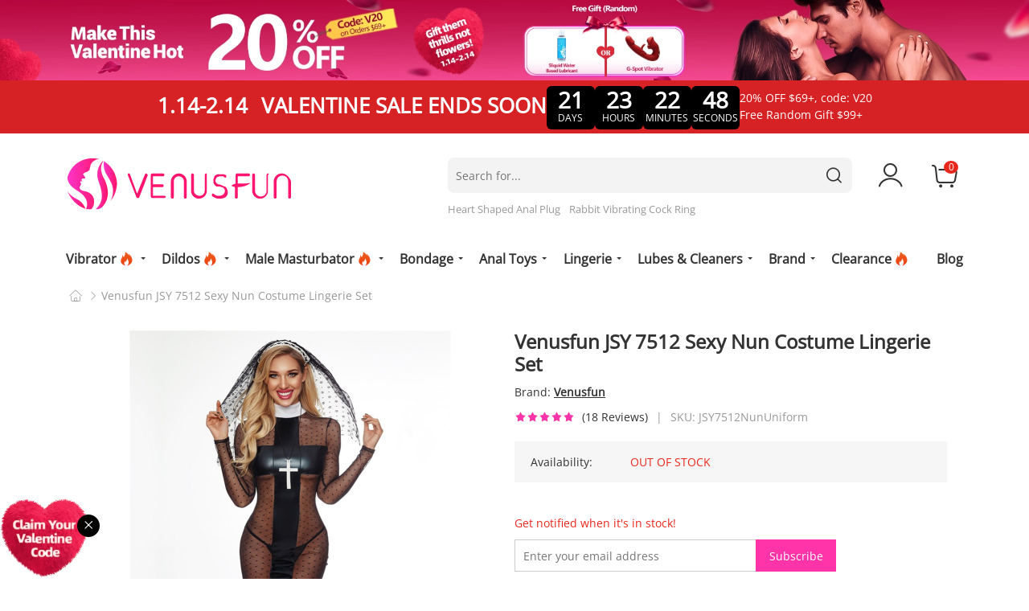

--- FILE ---
content_type: text/html; charset=UTF-8
request_url: https://venusfun.com/jsy-7512-nun-uniform-dress-cosplay-lingerie-set.html
body_size: 23785
content:
<!DOCTYPE html>
<html lang="en">
    <head>
        <title>Venusfun JSY 7512 Sexy Nun Costume Lingerie Set</title>
        <meta name="keywords" content="nun uniform,nun lingerie, nun dress,cosplay lingerie" />
        <meta name="description" content="Women Sexy Nun Costume Cosplay Lingerie Set features a U-neck design on the back that is easier to put on and take off. Comes with a thong, a veil, and a skirt." />
                <meta property="og:image" content="https://venusfun.com/images/202105/JSY_7512_Nun_Uniform_Dress_Cosplay_Lingerie_Set_4.jpg" />
                <meta http-equiv="X-UA-Compatible" content="IE=edge" />
        <meta name="msvalidate.01" content="F1C626B8180F680FCBE24B4F165CFBA4" />
        <meta name="yandex-verification" content="91b3ee2ec987d2fb" />
        <meta name="viewport" content="width=device-width, initial-scale=1, maximum-scale=1, user-scalable=0, minimal-ui" />
        <meta http-equiv="Content-Type" content="text/html; charset=utf-8" />
        <meta name="p:domain_verify" content="24fd71f13fef5e5a08dc8f107a3ba037"/>
        <meta name="robots" content="INDEX,FOLLOW" />
        <meta name="csrf-token" content="AV166ZXlwei2KDc6He2psq6vBMoZyHMoxNtc0QNx" />
        <link rel="icon" href="https://venusfun.com/media/favicon/default/venusfun.svg" type="image/x-icon" />
        <link rel="shortcut icon" href="https://venusfun.com/media/favicon/default/venusfun.svg" type="image/x-icon" />
                <link rel="canonical" href="https://venusfun.com/jsy-7512-nun-uniform-dress-cosplay-lingerie-set.html" />
                <script type="application/ld+json">
            {
              "@context": "https://schema.org",
              "@type": "WebSite",
              "name": "Venusfun",
              "url": "https://venusfun.com",
              "potentialAction": {
                "@type": "SearchAction",
                "target": {
                  "@type": "EntryPoint",
                  "urlTemplate": "https://venusfun.com/catalogsearch/result/?q={search_term_string}"
                },
                "query-input": "required name=search_term_string"
              }
            }
        </script>
        <!-- Google tag (gtag.js) -->
        <script async src="https://www.googletagmanager.com/gtag/js?id=G-W5DV7Q9HXK" type="030b1fccdc25963e89238b79-text/javascript"></script>
        <script type="030b1fccdc25963e89238b79-text/javascript">
            window.dataLayer = window.dataLayer || [];
            function gtag(){dataLayer.push(arguments);}
            gtag('js', new Date());
            gtag('config', 'G-W5DV7Q9HXK');
        </script>
        <style type="text/css">
            [v-cloak] {
                display: none;
            }
        </style>
                <script src ="https://www.dwin1.com/94629.js" type="030b1fccdc25963e89238b79-text/javascript" defer ="defer"></script>
        <link rel="preload" href="/responsive/css/base.css?id=8ce5299f033d4783c3ec" as="style" />
        <link rel="preload" href="https://venusfun.com/responsive/font/OpenSans.woff2" as="font" type="font/woff2" crossorigin />
        <link rel="preload" href="https://venusfun.com/responsive/font/iconfont.woff2?t=1761284293198" as="font" type="font/woff2" crossorigin="crossorigin" />
        <link rel="stylesheet" type="text/css" href="https://venusfun.com/responsive/css/bootstrap.min.css" />
        <link rel="stylesheet" type="text/css" href="/responsive/css/base.css?id=8ce5299f033d4783c3ec" />
            <link rel="stylesheet" type="text/css" href="/responsive/css/product.css?id=b1aa956bba857f3b5254"/>
    <link rel="stylesheet" type="text/css" href="https://venusfun.com/responsive/css/swiper-bundle.min.css"/>
        <script type="030b1fccdc25963e89238b79-text/javascript" src="/responsive/js/base.js?id=e258af4926a11be800fc?"></script>
        <script type="030b1fccdc25963e89238b79-text/javascript" src="/responsive/js/base-2.js?id=4d70eebffb16adbfa602?"></script>
                    <link rel="preload" as="image" href="/imagecache/original/images/202601/valentine_gifts_for_couples_(2).webp" fetchpriority="high" media="(min-width: 768px)" />
                            <link rel="preload" as="image" href="/imagecache/original/images/202601/valentine_gifts_for_couples_(1).webp" fetchpriority="high" media="(max-width: 768px)" />
                <script type="030b1fccdc25963e89238b79-text/javascript">
        //<![CDATA[
            optionalZipCountries = ["HK", "IE", "MO", "PA"];
        //]]>
        </script>
        <meta property="og:title" content="Venusfun JSY 7512 Sexy Nun Costume Lingerie Set" />
        <meta property="og:type" content="product" />
                <meta property="og:url" content="https://venusfun.com/jsy-7512-nun-uniform-dress-cosplay-lingerie-set.html" />
                <meta property="og:description" content="Women Sexy Nun Costume Cosplay Lingerie Set features a U-neck design on the back that is easier to put on and take off. Comes with a thong, a veil, and a skirt." />
        <meta property="og:site_name" content="Venusfun" />
        <script type="030b1fccdc25963e89238b79-text/javascript">
            // Event snippet for Website sale conversion page
            gtag('event', 'conversion', {
                'send_to': 'AW-11022604479/lDfbCMW2hoIYEL-x_ocp',
                'transaction_id': ''
            });

            (function(w,d,t,r,u)
            {
                var f,n,i;
                w[u]=w[u]||[],f=function()
                {
                    var o={ti:"343047533", enableAutoSpaTracking: true};
                    o.q=w[u],w[u]=new UET(o),w[u].push("pageLoad")
                },
                n=d.createElement(t),n.src=r,n.async=1,n.onload=n.onreadystatechange=function()
                {
                    var s=this.readyState;
                    s&&s!=="loaded"&&s!=="complete"||(f(),n.onload=n.onreadystatechange=null)
                },
                i=d.getElementsByTagName(t)[0],i.parentNode.insertBefore(n,i)
            })
            (window,document,"script","//bat.bing.com/bat.js","uetq");
        </script>

                                <link rel="preload" as="image" href="/imagecache/800/images/202105/JSY_7512_Nun_Uniform_Dress_Cosplay_Lingerie_Set_4.jpg" fetchpriority="high" />
                <script type="030b1fccdc25963e89238b79-text/javascript">
        gtag('event', 'view_item', {
            'value': '38.99',
            'items': [
                                                                    ]
        });
        </script>
    <meta name="shareaholic:site_id" content="ee7c812961388b9419e9a165b2c0a573"/>
    <script type="application/ld+json">
        {
            "@context": "https://schema.org/",
            "@type": "Product",
            "name": "Venusfun JSY 7512 Sexy Nun Costume Lingerie Set",
            "image": "https://venusfun.com/images/202105/JSY_7512_Nun_Uniform_Dress_Cosplay_Lingerie_Set_4.jpg",
            "description" : "Women Sexy Nun Costume Cosplay Lingerie Set features a U-neck design on the back that is easier to put on and take off. Comes with a thong, a veil, and a skirt.",
            "sku" : "JSY7512NunUniform",
            "offers": {
                "@type": "Offer",
                "url": "https://venusfun.com/jsy-7512-nun-uniform-dress-cosplay-lingerie-set.html",
                "priceCurrency": "USD",
                "price": "38.99",
                
                "priceValidUntil": "2025-01-01",
                "availability":                     "https://schema.org/OutOfStock"
                ,
                "hasMerchantReturnPolicy": {
                    "@type": "MerchantReturnPolicy",
                    "applicableCountry": "US",
                    "returnPolicyCategory": "https://schema.org/MerchantReturnFiniteReturnWindow",
                    "merchantReturnDays": 90,
                    "returnMethod": "https://schema.org/ReturnByMail",
                    "returnShippingFeesAmount": {
                        "@type": "MonetaryAmount",
                        "value": 10,
                        "currency": "USD"
                    }
                }
                            }
            ,                                        "brand" : {
                    "@type": "Brand",
                    "name": "Venusfun"
                }
                ,                                        "review": [
                                                                        {
                                "@type": "Review",
                                "author": {
                                "@type": "Person",
                                "name": "Emma"
                                },
                                "datePublished": "2021-09-30",
                                "description": "Super cute and sexy and fits perfectly is also a very stretchy material I really recommend it.",
                                "reviewRating": {
                                    "@type": "Rating",
                                    "ratingValue": "5",
                                    "bestRating": "5",
                                    "worstRating": "1"
                                }
                            },
                                                                                                {
                                "@type": "Review",
                                "author": {
                                "@type": "Person",
                                "name": "Emma"
                                },
                                "datePublished": "2021-09-23",
                                "description": "I had so much fun sneaking this outfit into my vacation clothes for boyfriend’s birthday. We laughed so hard.",
                                "reviewRating": {
                                    "@type": "Rating",
                                    "ratingValue": "5",
                                    "bestRating": "5",
                                    "worstRating": "1"
                                }
                            },
                                                                                                {
                                "@type": "Review",
                                "author": {
                                "@type": "Person",
                                "name": "Diilll"
                                },
                                "datePublished": "2021-09-15",
                                "description": "Super cute and sexy and fits perfectly.It is also a very stretchy material I really recommend it.",
                                "reviewRating": {
                                    "@type": "Rating",
                                    "ratingValue": "5",
                                    "bestRating": "5",
                                    "worstRating": "1"
                                }
                            }
                                                                    ],
                "aggregateRating": {
                    "@type": "AggregateRating",
                    "reviewCount": "18",
                    "ratingValue": "4.7"
                }
                    }
    </script>
                            <script charset="UTF-8" src="//web.webpushs.com/js/push/2074d5a43b13a87ea9793ca2d2c45af1_1.js" async type="030b1fccdc25963e89238b79-text/javascript"></script>
        <script type="030b1fccdc25963e89238b79-text/javascript">
            var _paq = window._paq = window._paq || [];
                        _paq.push(['setSecureCookie', true]);
            _paq.push(['setCookieDomain', '*.venusfun.com']);
            _paq.push(['trackPageView']);
            _paq.push(['enableLinkTracking']);
            (function() {
                var u="//matomo.vsvapor.com/";
                _paq.push(['setTrackerUrl', u+'matomo.php']);
                _paq.push(['setSiteId', '4']);
                var d=document, g=d.createElement('script'), s=d.getElementsByTagName('script')[0];
                g.async=true; g.src=u+'matomo.js'; s.parentNode.insertBefore(g,s);
            })();
        </script>
    </head>
    <body class="catalog-product-view">
        <div class="wrapper">
            <noscript>
                <div class="global-site-notice noscript">
                    <div class="notice-inner">
                        <p>
                            <strong>JavaScript seems to be disabled in your browser.</strong><br />
                            You must have JavaScript enabled in your browser to utilize the functionality of this website. </p>
                    </div>
                </div>
            </noscript>
                <div class="topbanner pc-topbanner d-none d-lg-block">
                    <a href="https://venusfun.com/valentines-day-sex-toy.html" target="_blank">
                <img width="1920" height="150" src="/imagecache/original/images/202601/valentine_gifts_for_couples_(2).webp" alt="Valentine&#039;s Day Sale" />
            </a>
            </div>
<header class="site-header wrapper-header">
        <div class="promotion-timer" data-now="2026-01-24 00:37:10" data-to="2026-02-14 23:59:59" onclick="if (!window.__cfRLUnblockHandlers) return false; window.location.href ='/valentines-day-sex-toy.html'" style="background:#d62224;" data-cf-modified-030b1fccdc25963e89238b79-="">
        <div class="title"><span style="margin-right:10px;">1.14-2.14</span> VALENTINE SALE ENDS SOON</div>
        <ul class="time-list">
            <li>
                <p class="top-time day">00</p>
                <p class="text">DAYS</p>
            </li>
            <li>
                <p class="top-time hour">00</p>
                <p class="text">HOURS</p>
            </li>
            <li>
                <p class="top-time minute">00</p>
                <p class="text">MINUTES</p>
            </li>
            <li>
                <p class="top-time second">00</p>
                <p class="text">SECONDS</p>
            </li>
        </ul>
        <ul class="code-list">
            <li>20% OFF $69+, code: V20</li>
            <li><span class="d-md-none">/</span>Free Random Gift $99+</li>
        </ul>
    </div>
                <div class="topbanner m-topbanner d-lg-none">
                            <a href="https://venusfun.com/valentines-day-sex-toy.html" target="_blank">
                    <img width="750" height="150" src="/imagecache/original/images/202601/valentine_gifts_for_couples_(1).webp" alt="Valentine&#039;s Day Sale" />
                </a>
                    </div>
        <div class="header-m d-lg-none">
        <div class="container">
            <div class="header-container">
                <div class="nav-btn"><i class="icon iconfont iconlistcu"></i></div>
                <div class="top-search"></div>
                <div class="logo"><a href="/" title="Venusfun"><img alt="Venusfun" src="https://venusfun.com/responsive/images/logo.svg" width="300" height="69" /></a></div>
                <div class="my-account-link"><a href="/customer/account" title="My Account"><i class="icon iconfont iconLOGIN"></i></a></div>
                <div class="header-cart">
                    <a href="/checkout/cart"><i class="icon iconfont iconshoppingcart"></i><span class="count">0</span></a>
                </div>
            </div>
            <div class="search-inlet">
                <div class="info">Search Vibrators, Dildos, Anal Toys...</div>
                <div class="button"><i class="icon iconfont iconsearchcu"></i></div>
            </div>
        </div>
    </div>
    <div class="m-search">
        <form id="search_mini_form1" action="/catalogsearch/result/" method="get">
            <div class="container">
                <div class="form-search">
                    <span class="back"><i class="icon iconfont iconleft1-copy"></i></span>
                    <div class="form-search-center">
                        <input id="search" type="text" name="q" placeholder="Search Vibrators, Dildos, Anal Toys..." autocomplete="off" value="" class="input-text" />
                        <div class="search-autocomplete"></div>
                        <button class="button"><i class="icon iconfont iconsearchcu"></i></button>
                    </div>
                </div>
            </div>
                            <div class="m-hot-search">
                    <div class="container">
                        <div class="title">
                            Popular search <i class="icon iconfont iconsale-6"></i>
                        </div>
                        <ul class="search-list">
                                                            <li><a href="https://venusfun.com/ry-013-anal-plug-set.html">Heart Shaped Anal Plug</a></li>
                                                            <li><a href="https://venusfun.com/c09-tony-cock-ring.html">Rabbit Vibrating Cock Ring</a></li>
                                                    </ul>
                    </div>
                </div>
                    </form>
    </div>
    <div class="header-pc d-none d-lg-block">
        <div class="container">
            <div class="row">
                <div class="col-12 col-lg-4">
                    <div class="logo">
                        <a href="/" title="Venusfun">
                            <img alt="Venusfun" src="https://venusfun.com/responsive/images/logo.svg" width="280" height="64" />
                        </a>
                    </div>
                </div>
                <div class="col-12 col-lg-7 offset-1">
                    <div class="header-pc-right">
                        <div class="header-search">
                            <form id="search_mini_form" action="/catalogsearch/result/" method="get">
                                <div class="form-search">
                                    <input id="search" type="text" name="q" value="" placeholder="Search for..." class="input-text" maxlength="128" autocomplete="off" />
                                    <button type="submit" title="Search" class="button">
                                        <i class="icon iconfont iconsearchcu"></i>
                                    </button>
                                    <div class="search-autocomplete"></div>
                                </div>
                                                                <div class="hot-search">
                                    <ul>
                                                                                    <li><a href="https://venusfun.com/ry-013-anal-plug-set.html">Heart Shaped Anal Plug</a></li>
                                                                                    <li><a href="https://venusfun.com/c09-tony-cock-ring.html">Rabbit Vibrating Cock Ring</a></li>
                                                                            </ul>
                                </div>
                                                            </form>
                        </div>
                        <div class="header-account">
                            <div class="header-icon">
                                <a  href="/customer/account/" title="My Account"><i class="icon iconfont iconLOGIN"></i></a>
                            </div>
                            <div class="drop-down">
                                                                    <div class="login"><a href="/customer/account/login">Sign in</a></div>
                                                                <ul>
                                    
                                    <li><a href="/customer/account/" title="My Account" class="my-account-link">My Account</a></li>
                                    <li><a href=" /sales/order/history/" title="My Order" class="my-ordert-link">My Orders</a></li>
                                    <li><a href="/amstcred/customer/" title="My Wallet" class="wishlist-link">My Wallet</a></li>
                                    <li><a href="/rewardpoints/rewardpoints/" title="My Points" class="points-link">My Points</a></li>
                                                                    </ul>
                            </div>
                        </div>
                        <div class="header-cart">
                            <div class="header-icon">
                                <a title="Cart"><i class="icon iconfont iconshoppingcart"></i><span class="count">0</span></a>
                            </div>
                        </div>
                    </div>
                </div>
            </div>
        </div>
    </div>
    <div class="mini-cart-layer"></div>
    <div class="mini-cart">
        <div class="success-info"><i class="icon iconfont iconright-copy"></i> Add to cart successfully</div>
        <div class="top-info">
            <div class="num">Your Cart (<span>0</span>)</div>
            <div class="close"><i class="icon iconfont iconNO1"></i></div>
        </div>
                <div class="list"></div>
    </div>
    <nav class="main-nav">
    <div class="container">
        <div class="nav-layer"></div>
        <div class="nav-full">
            <span class="nav-close d-lg-none"><i class="icon iconfont iconNO1"></i></span>
            <div class="nav-scroll">
                <div class="accordion-nav">
                                            <div class="item  type-1 ">
                            <div class="level-1  has-sub-nav ">
                                                                    <a href="/vibrator.html"><span>Vibrator<i class="icon iconfont iconsale-6"></i></span></a>
                                                            </div>
                                                            <div class="sub-nav">
                                    <div class="nav-list">
                                        <ul>
                                            <li class="title">Popular Vibrators</li>
                                            <li><a href="/best-vibrators.html">Best Vibrators<i class="icon iconfont iconsale-6"></i></a></li>
                                            <li><a href="/remote-control-vibrators.html">Remote Control Vibrators<i class="icon iconfont iconsale-6"></i></a></li>
                                            <li><a href="/app-controlled-vibrators.html">App Controlled Vibrators<i class="icon iconfont iconsale-6"></i></a></li>
                                            <li><a href="/couples-vibrators.html">Couple’s Vibrators</a></li>
                                            <li><a href="/nipple-vibrators.html">Nipple Vibrators</a></li>
                                            <li><a href="/female-massager.html">Anal Vibrators</a></li>
                                            <li><a href="/finger-vibrators.html">Finger Vibrators</a></li>
                                        </ul>
                                        <ul>
                                            <li class="title">Clitoral Stimulators</li>
                                            <li><a href="/clitoral-vibrator.html">Clitoral Vibrators</a></li>
                                            <li><a href="/wand-vibrators.html">Wand Vibrators</a></li>
                                            <li><a href="/bullet-vibrators.html">Bullet Vibrators</a></li>
                                            <li><a href="/rose-vibrators.html">Rose Vibrators</a></li>
                                            <li><a href="/suction-vibrators.html">Suction Vibrators<i class="icon iconfont iconsale-6"></i></a></li>
                                            <li><a href="/panty-vibrators.html">Panty Vibrators</a></li>
                                        </ul>
                                        <ul>
                                            <li class="title">Vaginal Stimulators</li>
                                            <li><a href="/rabbit-vibrators.html">Rabbit Vibrators<i class="icon iconfont iconsale-6"></i></a></li>
                                            <li><a href="/g-spot-vibrators.html">G Spot Vibrators<i class="icon iconfont iconsale-6"></i></a></li>
                                            <li><a href="/thrusting-vibrators.html">Thrusting Vibrators<i class="icon iconfont iconsale-6"></i></a></li>
                                            <li><a href="/penis-vibrators.html">Penis Vibrators</a></li>
                                            <li><a href="/egg-vibrators.html">Egg Vibrators</a></li>
                                        </ul>
                                    </div>
                                </div>
                                                    </div>
                                            <div class="item  type-1 ">
                            <div class="level-1  has-sub-nav ">
                                                                    <a href="/dildos.html"><span>Dildos<i class="icon iconfont iconsale-6"></i></span></a>
                                                            </div>
                                                            <div class="sub-nav">
                                    <div class="nav-list">
                                        <ul>
                                            <li class="title">Dildos By Type</li>
                                            <li><a href="/realistic-dildos.html">Realistic Dildos<i class="icon iconfont iconsale-6"></i></a></li>
                                            <li><a href="/suction-cup-dildos.html">Suction Cup Dildos<i class="icon iconfont iconsale-6"></i></a></li>
                                            <li><a href="/squirting-dildos.html">Squirting Dildos</a></li>
                                            <li><a href="/vibrating-dildos.html">Vibrating Dildos<i class="icon iconfont iconsale-6"></i></a></li>
                                            <li><a href="/double-ended-dildos.html">Double Ended Dildos</a></li>
                                            <li><a href="/thrusting-dildos.html">Thrusting Dildos<i class="icon iconfont iconsale-6"></i></a></li>
                                            <li><a href="/strap-ons.html">Strap On Dildos</a></li>
                                        </ul>
                                        <ul>
                                            <li class="title">Dildos By Feature</li>
                                            <li><a href="/small-dildos.html">Small Dildos</a></li>
                                            <li><a href="/porn-star-dildos.html">Porn Star Dildos</a></li>
                                            <li><a href="/thick-dildos.html">Thick Dildos</a></li>
                                            <li><a href="/giant-dildos.html">Giant Dildos</a></li>
                                            <li><a href="/horse-dildos.html">Large Dildos</a></li>
                                            <li><a href="/tentacle-dildos.html">Tentacle Dildos<i class="icon iconfont iconsale-6"></i></a></li>
                                            <li><a href="/fantasy-dildos.html">Fantasy Dildos</a></li>
                                        </ul>
                                        <ul>
                                            <li class="title">Dildos By Material</li>
                                            <li><a href="/glass-dildos.html">Glass Dildos</a></li>
                                            <li><a href="/silicone-dildo.html">Silicone Dildos<i class="icon iconfont iconsale-6"></i></a></li>
                                            <li><a href="/cyberskin-dildos.html">Cyberskin Dildos</a></li>
                                            <li><a href="/tpe-dildo.html">TPE Dildos</a></li>
                                            <li><a href="/pvc-dildo.html">PVC Dildos</a></li>
                                            <li><a href="/metal-dildo.html">Metal Dildos</a></li>
                                        </ul>
                                        <ul>
                                            <li class="title">Dildos By Color</li>
                                            <li><a href="/black-dildos.html">Black Dildos</a></li>
                                            <li><a href="/pink-dildo.html">Pink Dildos</a></li>
                                            <li><a href="/clear-dildo.html">Clear Dildos<i class="icon iconfont iconsale-6"></i></a></li>
                                            <li><a href="/rainbow-dildo.html">Rainbow Dildos</a></li>
                                            <li><a href="/purple-dildo.html">Purple Dildos</a></li>
                                            <li><a href="/real-skin-dildos.html">Real Skin Dildos</a></li>
                                        </ul>
                                        <ul>
                                            <li class="title">Dildos By Size</li>
                                            <li><a href="/6-inch-dildos.html">5-6 Inch Dildos</a></li>
                                            <li><a href="/7-inch-dildo.html">7 Inch Dildos</a></li>
                                            <li><a href="/8-inch-dildo.html">8-Inch Dildos</a></li>
                                            <li><a href="/9-inch-dildo.html">9-Inch Dildos</a></li>
                                            <li><a href="/10-inch-dildo.html">10-11 Inch Dildos</a></li>
                                            <li><a href="/12-inch-plus-dildo.html">12-Inch Plus Dildos</a></li>
                                        </ul>
                                    </div>
                                </div>
                                                    </div>
                                            <div class="item  type-1 ">
                            <div class="level-1  has-sub-nav ">
                                                                    <a href="/masturbation-cup.html"><span>Male Masturbator<i class="icon iconfont iconsale-6"></i></span></a>
                                                            </div>
                                                            <div class="sub-nav">
                                    <div class="nav-list">
                                        <ul>
                                            <li class="title"><a href="/masturbation-cup.html?sort_by=1">All male Masturbators</a></li>
                                            <li><a href="/masturbation-cup.html?sort_by=2">New Masturbators<i class="icon iconfont iconsale-6"></i></a></li>
                                            <li><a href="/masturbation-cup.html">Best Seller<i class="icon iconfont iconsale-6"></i></a></li>
                                            <li><a href="/sex-dolls.html">Sex Dolls</a></li>
                                        </ul>
                                        <ul>
                                            <li class="title">Popular Categories</li>
                                            <li><a href="/automatic-masturbators.html">Automatic Masturbators<i class="icon iconfont iconsale-6"></i></a></li>
                                            <li><a href="/app-controlled-masturbators.html">App-Controlled Masturbators<i class="icon iconfont iconsale-6"></i></a></li>
                                            <li><a href="/pocket-pussy.html">Pocket Pussy<i class="icon iconfont iconsale-6"></i></a></li>
                                            <li><a href="/prostate-massager.html">Prostate Massager</a></li>
                                            <li><a href="/ass-strokers.html"> Ass Strokers</a></li>
                                        </ul>
                                        <ul>
                                            <li class="title">Realistic Masturbators</li>
                                            <li><a href="/porn-star-masturbators.html">Porn Star Masturbators</a></li>
                                            <li><a href="/realistic-vaginas-masturbators.html">Realistic Vaginas Masturbators</a></li>
                                            <li><a href="/blow-job-masturbators.html">Blow Job Masturbators</a></li>
                                        </ul>
                                        <ul>
                                            <li class="title">Penile Enhancements</li>
                                            <li><a href="/penis-rings.html">Penis Rings<i class="icon iconfont iconsale-6"></i></a></li>
                                            <li><a href="/penis-sleeve.html">Penis Sleeve & Extenders</a></li>
                                            <li><a href="/penis-pumps.html">Penis Pumps</a></li>
                                        </ul>
                                    </div>
                                </div>
                                                    </div>
                                            <div class="item  type-2 ">
                            <div class="level-1  has-sub-nav ">
                                                                    <a href="/bondage.html"><span>Bondage</span></a>
                                                            </div>
                                                                                                <div class="sub-nav">
                                        <div class="nav-list">
                                            <ul>
                                                                                                    <li><a href="/enema-kit.html">Enema Kit</a></li>
                                                                                                    <li><a href="/bdsm-gear.html">Bdsm Gear / Accessories</a></li>
                                                                                                    <li><a href="/chastity-devices.html">Chastity Devices</a></li>
                                                                                                    <li><a href="/expander.html">Expanders</a></li>
                                                                                                    <li><a href="/pussy-pump.html">Pussy Pump</a></li>
                                                                                                    <li><a href="/whip.html">Whips / Floggers</a></li>
                                                                                                    <li><a href="/ball-gags.html">Ball Gags</a></li>
                                                                                                    <li><a href="/nipple-toys.html">Nipple Toys</a></li>
                                                                                                    <li><a href="/bondage-kits.html">Bondage Kits</a></li>
                                                                                            </ul>
                                        </div>
                                    </div>
                                                                                    </div>
                                            <div class="item  type-1 ">
                            <div class="level-1  has-sub-nav ">
                                                                    <a href="/anal-toys.html"><span>Anal Toys</span></a>
                                                            </div>
                                                            <div class="sub-nav">
                                    <div class="nav-list">
                                        <ul>
                                            <li class="title"><a href="/anal-toys.html?sort_by=1">All Anal Toys</a></li>
                                            <li><a href="/anal-toys.html?sort_by=2">New Anal Toys</a></li>
                                            <li><a href="/anal-toys.html">Best Seller<i class="icon iconfont iconsale-6"></i></a></li>
                                        </ul>
                                        <ul>
                                            <li class="title">Popular Categories</li>
                                            <li><a href="/anal-plugs.html">Butt Plugs</a></li>
                                            <li><a href="/anal-dildos.html">Anal Dildo</a></li>
                                            <li><a href="/vibrating-anal-toys.html">Vibrating Anal Toys<i class="icon iconfont iconsale-6"></i></a></li>
                                        </ul>
                                        <ul>
                                            <li class="title">Popular material</li>
                                            <li><a href="/glass-butt-plugs.html">Glass Butt Plugs</a></li>
                                            <li><a href="/silicone-butt-plugs.html">Silicone Butt Plugs</a></li>
                                            <li><a href="/metal-butt-plugs.html">Metal Butt Plugs</a></li>
                                        </ul>
                                        <ul>
                                            <li class="title">Popular styles</li>
                                            <li><a href="/anal-beads.html">Anal Beads</a></li>
                                            <li><a href="/anal-hook.html">Anal Hook</a></li>
                                            <li><a href="/anal-douches-enemas.html">Anal Douches & Enemas</a></li>
                                        </ul>
                                    </div>
                                </div>
                                                    </div>
                                            <div class="item  type-2 ">
                            <div class="level-1  has-sub-nav ">
                                                                    <a href="/lingerie.html"><span>Lingerie</span></a>
                                                            </div>
                                                                                                <div class="sub-nav">
                                        <div class="nav-list">
                                            <ul>
                                                                                                    <li><a href="/sexy-lingerie-set.html">Sexy Lingerie Set</a></li>
                                                                                                    <li><a href="/dresses.html">Dresses</a></li>
                                                                                                    <li><a href="/bras-panties.html">Bras &amp; Panties</a></li>
                                                                                                    <li><a href="/stockings.html">Stockings</a></li>
                                                                                                    <li><a href="/masks-blindfolds.html">Masks &amp; Blindfolds</a></li>
                                                                                            </ul>
                                        </div>
                                    </div>
                                                                                    </div>
                                            <div class="item  type-2 ">
                            <div class="level-1  has-sub-nav ">
                                                                    <a href="/lubes-cleaners.html"><span>Lubes &amp; Cleaners</span></a>
                                                            </div>
                                                                                                <div class="sub-nav">
                                        <div class="nav-list">
                                            <ul>
                                                                                                    <li><a href="/lubes.html">Lubes</a></li>
                                                                                                    <li><a href="/massage-oils.html">Massage Oils</a></li>
                                                                                                    <li><a href="/toy-cleaners.html">Toy Cleaners</a></li>
                                                                                                    <li><a href="/enhancers.html">Enhancers</a></li>
                                                                                                    <li><a href="/condoms.html">Condoms</a></li>
                                                                                                    <li><a href="/pheromone-perfume.html">Pheromone Perfume</a></li>
                                                                                            </ul>
                                        </div>
                                    </div>
                                                                                    </div>
                                            <div class="item  type-1 ">
                            <div class="level-1  has-sub-nav ">
                                                                    <a href="/brand.html"><span>Brand</span></a>
                                                            </div>
                                                            <div class="sub-nav brand">
                                    <div class="nav-list">
                                        <ul>
                                                                                            <li><a href="/lelo.html">LELO</a></li>
                                                                                            <li><a href="/blush-novelties.html">Blush</a></li>
                                                                                            <li><a href="/sportsheets.html">Sportsheets</a></li>
                                                                                            <li><a href="/womanizer.html">Womanizer</a></li>
                                                                                            <li><a href="/satisfyer.html">Satisfyer</a></li>
                                                                                            <li><a href="/fleshlight.html">Fleshlight</a></li>
                                                                                            <li><a href="/tenga.html">Tenga</a></li>
                                                                                            <li><a href="/fifty-shades-of-grey.html">Fifty Shades of Grey</a></li>
                                                                                            <li><a href="/b-vibe.html">b-Vibe</a></li>
                                                                                            <li><a href="/doc-johnson.html">Doc Johnson</a></li>
                                                                                            <li><a href="/lovense.html">Lovense</a></li>
                                                                                            <li><a href="/wevibe.html">We-Vibe</a></li>
                                                                                            <li><a href="/tryfun.html">TRYFUN</a></li>
                                                                                            <li><a href="/mystim.html">Mystim</a></li>
                                                                                            <li><a href="/vedo.html">VēDO</a></li>
                                                                                            <li><a href="/coquette.html">Coquette</a></li>
                                                                                            <li><a href="/pornstar-signature-series.html">Pornstar Signature Series</a></li>
                                                                                            <li><a href="/arosum.html">AROSUM</a></li>
                                                                                            <li><a href="/calexotics.html">CalExotics</a></li>
                                                                                            <li><a href="/evolved-novelties.html">Evolved Novelties</a></li>
                                                                                            <li><a href="/funfactory.html">FUN FACTORY</a></li>
                                                                                            <li><a href="/arcwave.html">Arcwave</a></li>
                                                                                            <li><a href="/jimmyjane.html">JimmyJane</a></li>
                                                                                            <li><a href="/unihorn.html">Unihorn</a></li>
                                                                                            <li><a href="/nu-sensuelle.html">Nu Sensuelle</a></li>
                                                                                            <li><a href="/pretty-love-sex-toys.html">Pretty Love</a></li>
                                                                                            <li><a href="/king-cock.html">King Cock</a></li>
                                                                                            <li><a href="/magic-wand.html">Magic Wand</a></li>
                                                                                            <li><a href="/jo.html">JO</a></li>
                                                                                            <li><a href="/dibe.html">Dibe</a></li>
                                                                                            <li><a href="/venusfun.html">Venusfun</a></li>
                                                                                            <li><a href="/jissbon.html">Jissbon</a></li>
                                                                                            <li><a href="/s-hande.html">S-Hande</a></li>
                                                                                            <li><a href="/jeusn.html">JEUSN</a></li>
                                                                                            <li><a href="/sliquid.html">Sliquid</a></li>
                                                                                            <li><a href="/kiiroo.html">Kiiroo</a></li>
                                                                                            <li><a href="/le-wand.html">Le Wand</a></li>
                                                                                            <li><a href="/pipedream.html">Pipedream</a></li>
                                                                                            <li><a href="/zalo.html">ZALO</a></li>
                                                                                            <li><a href="/omysky.html">OMYSKY</a></li>
                                                                                            <li><a href="/bodywand.html">Bodywand</a></li>
                                                                                            <li><a href="/fuck-water-lube.html">Fuck Water</a></li>
                                                                                            <li><a href="/swiss-navy-lube.html">Swiss Navy</a></li>
                                                                                            <li><a href="/lovetoy.html">Lovetoy</a></li>
                                                                                    </ul>
                                    </div>
                                </div>
                                                    </div>
                                        <div class="item">
                        <div class="level-1">
                            <a href="/on-sale.html">
                                <span>Clearance<i class="icon iconfont iconsale-6"></i></span>
                            </a>
                        </div>
                    </div>
                    <div class="item">
                        <div class="level-1">
                            <a href="/blog">
                                <span>Blog</span>
                            </a>
                        </div>
                    </div>
                </div>
            </div>
        </div>
    </div>
</nav>
</header>

    <main class="main-content">
        <div class="container">
                                    <div class="breadcrumbs">
                <a href="https://venusfun.com/" title="Home"><i class="icon iconfont iconhome"></i></a>
                <i class="icon iconfont iconyou"></i>
                                                <span>Venusfun JSY 7512 Sexy Nun Costume Lingerie Set</span>
            </div>
        </div>
        <div class="product-content">
            <div class="container product-top">
                <div class="product-main">
                    <div class="main-img">
                        <div class="big-img">
                            <div class="img swiper">
                                <ul class="swiper-wrapper">
                                                                            <li class="swiper-slide  img-hover ">
                                                                                                <img width="800" height="800" alt="Nun Uniform" src="/imagecache/800/images/202105/JSY_7512_Nun_Uniform_Dress_Cosplay_Lingerie_Set_4.jpg" data-url="/imagecache/800/images/202105/JSY_7512_Nun_Uniform_Dress_Cosplay_Lingerie_Set_4.jpg" />
                                                                                    </li>
                                                                            <li class="swiper-slide ">
                                                                                                <img width="800" height="800" alt="Nun dress" src="/imagecache/800/images/202105/JSY_7512_Nun_Uniform_Dress_Cosplay_Lingerie_Set_7.jpg" data-url="/imagecache/800/images/202105/JSY_7512_Nun_Uniform_Dress_Cosplay_Lingerie_Set_7.jpg" />
                                                                                    </li>
                                                                            <li class="swiper-slide ">
                                                                                                <img width="800" height="800" alt="Nun Lingerie" class="lazyload" data-src="/imagecache/800/images/202105/JSY_7512_Nun_Uniform_Dress_Cosplay_Lingerie_Set_5.jpg" data-url="/imagecache/800/images/202105/JSY_7512_Nun_Uniform_Dress_Cosplay_Lingerie_Set_5.jpg" />
                                                                                    </li>
                                                                            <li class="swiper-slide ">
                                                                                                <img width="800" height="800" alt="Cosplay Nun Lingerie" class="lazyload" data-src="/imagecache/800/images/202105/JSY_7512_Nun_Uniform_Dress_Cosplay_Lingerie_Set_3.jpg" data-url="/imagecache/800/images/202105/JSY_7512_Nun_Uniform_Dress_Cosplay_Lingerie_Set_3.jpg" />
                                                                                    </li>
                                                                            <li class="swiper-slide ">
                                                                                                <img width="800" height="800" alt="Lingerie Set" class="lazyload" data-src="/imagecache/800/images/202105/JSY_7512_Nun_Uniform_Dress_Cosplay_Lingerie_Set_1.jpg" data-url="/imagecache/800/images/202105/JSY_7512_Nun_Uniform_Dress_Cosplay_Lingerie_Set_1.jpg" />
                                                                                    </li>
                                                                    </ul>
                            </div>
                            <div class="swiper-pagination d-lg-none"></div>
                            <div class="swiper-button-prev"></div>
                            <div class="swiper-button-next"></div>
                                                            <div class="add-to-links not-wishlist d-lg-none">
                                    <a href="/customer/account/login" class="link-wishlist">
                                        <i class="icon iconfont iconfavorite-copy-copy"></i>
                                        <i class="icon iconfont iconfavitie-copy-copy"></i>
                                    </a>
                                </div>
                                                        <div class="share-open d-lg-none"><i class="icon iconfont iconshare"></i></div>
                        </div>
                        <div class="thumbs-img d-none d-lg-block">
                            <div class="list">
                                <div class="swiper">
                                    <ul class="swiper-wrapper">
                                                                                    <li class="swiper-slide  img-hover ">
                                                                                                   <img width="800" height="800" alt="Nun Uniform" src="/imagecache/800/images/202105/JSY_7512_Nun_Uniform_Dress_Cosplay_Lingerie_Set_4.jpg" data-url="/imagecache/800/images/202105/JSY_7512_Nun_Uniform_Dress_Cosplay_Lingerie_Set_4.jpg" />
                                                                                            </li>
                                                                                    <li class="swiper-slide ">
                                                                                                   <img width="800" height="800" alt="Nun dress" src="/imagecache/800/images/202105/JSY_7512_Nun_Uniform_Dress_Cosplay_Lingerie_Set_7.jpg" data-url="/imagecache/800/images/202105/JSY_7512_Nun_Uniform_Dress_Cosplay_Lingerie_Set_7.jpg" />
                                                                                            </li>
                                                                                    <li class="swiper-slide ">
                                                                                                   <img width="800" height="800" alt="Nun Lingerie" src="/imagecache/800/images/202105/JSY_7512_Nun_Uniform_Dress_Cosplay_Lingerie_Set_5.jpg" data-url="/imagecache/800/images/202105/JSY_7512_Nun_Uniform_Dress_Cosplay_Lingerie_Set_5.jpg" />
                                                                                            </li>
                                                                                    <li class="swiper-slide ">
                                                                                                   <img width="800" height="800" alt="Cosplay Nun Lingerie" src="/imagecache/800/images/202105/JSY_7512_Nun_Uniform_Dress_Cosplay_Lingerie_Set_3.jpg" data-url="/imagecache/800/images/202105/JSY_7512_Nun_Uniform_Dress_Cosplay_Lingerie_Set_3.jpg" />
                                                                                            </li>
                                                                                    <li class="swiper-slide ">
                                                                                                   <img width="800" height="800" alt="Lingerie Set" src="/imagecache/800/images/202105/JSY_7512_Nun_Uniform_Dress_Cosplay_Lingerie_Set_1.jpg" data-url="/imagecache/800/images/202105/JSY_7512_Nun_Uniform_Dress_Cosplay_Lingerie_Set_1.jpg" />
                                                                                            </li>
                                                                            </ul>
                                </div>
                            </div>
                            <div class="swiper-button-prev"></div>
                            <div class="swiper-button-next"></div>
                        </div>
                    </div>
                
                    <div class="product-info">
                        <form action="https://venusfun.com/checkout/cart/add" method="post" id="product_addtocart_form"enctype="multipart/form-data">
                            <input type="hidden" name='product_id' value="670"/>
                            <h1 class="product-name">
                                Venusfun JSY 7512 Sexy Nun Costume Lingerie Set
                                                            </h1>
                            <div class="sold-num" v-if="product.availability != 'Out of stock' && product.availability != 'Comming soon'">
                                <i class="icon iconfont iconsale-6"></i><span v-text="this.soldNum"></span> sold in
                                last 24 hours
                            </div>
                            <div class="brand">Brand: <a href="/venusfun.html">Venusfun</a></div>
                            <div class="info">
                                                                    <div class="rating-box">
                                        <div class="rating" style="width:94%;">
                                            <span class="sr-only">4.7 star rating</span>
                                        </div>
                                    </div>
                                    <span class="reviews">(18 Reviews)</span>
                                    <span class="separator">|</span>
                                                                <span class="sku">SKU: <span id="sku" v-text="selectedSku"></span></span>
                            </div>
                                                        <div class="select-option-m d-lg-none">
                                                                                                    <div class="availability"
                                            :class="{'out-of-stock': product.availability == 'Out of stock','in-stock': product.availability != 'Out of stock'}"    
                                        >
                                        <label>Availability:</label>
                                        <span v-text="selectedAvailability">Out of stock</span>
                                    </div>
                                                            </div>
                            <div class="options-layer" :class="{'active':optionsShow == true}"></div>
                            <div class="product-info-bottom" :class="{'active': optionsShow == true}">
                                <div class="container">
                                    <span class="close d-lg-none" @click="optionsToggle(true)"><i class="icon iconfont iconNO1"></i></span>
                                    <div class="edit-info d-lg-none">
                                        <div class="image">
                                            <img width="800" height="800" :src="selectedImage" alt="Venusfun JSY 7512 Sexy Nun Costume Lingerie Set" />
                                        </div>
                                        <div class="info-right">
                                            <div class="price" v-text="'$'+formatNumber(showPrice)">$38.99</div>
                                            <div class="price-notice" v-text="codeNotice"></div>
                                        </div>
                                    </div>
                                    <div class="option-content">
                                                                                                                            <div class="availability d-none d-lg-block"
                                                    :class="{'out-of-stock': product.availability == 'Out of stock','in-stock': product.availability != 'Out of stock'}"    
                                                >
                                                <label class="info-title">Availability:</label>
                                                <span v-text="selectedAvailability">Out of stock</span>
                                            </div>
                                                                            </div>
                                                                        <div class="add-to-cart">
                                        <div class="box">
                                                                                    </div>
                                                                            </div>
                                </div>
                            </div>
                                                                                    <template  v-if="product.availability != 'Out of stock' && product.availability != 'Comming soon'">
                                                            </template>
                        </form>
                                                    <div class="subscribe-box form-subscribe">
                                <div class="title">Get notified when it's in stock!</div>
                                <form id="product-subscribe-form" data-id="product-subscribe-form">
                                    <input type="hidden" name="_token" value="AV166ZXlwei2KDc6He2psq6vBMoZyHMoxNtc0QNx">
                                    <input type="hidden" name="product_id" value="670">
                                    <input type="hidden" name="type" value="1">
                                    <div class="subscribe-btn">
                                        <input type="text" name="email" title="Sign up for our newsletter" placeholder="Enter your email address" class="email input-text required-entry validate-email" />
                                        <button type="button" title="SUBSCRIBE" class="button">Subscribe</button>
                                    </div>
                                    <p class="error-info"></p>
                                    <p class="success-info"></p>
                                </form>
                            </div>
                                                                        <div class="online-people">
                            <i class="icon iconfont iconeye"></i><span v-text="this.people"></span> People are
                            viewing this right now
                        </div>
                        <div class="share-btn">
                            <label class="info-title d-none d-lg-block">Share to:</label>
                            <span class="close d-lg-none"><i class="icon iconfont iconNO1"></i></span>
                            <div class="shareaholic-canvas" data-app="share_buttons" data-app-id="29036952"></div>
                        </div>
                    </div>
                </div>
            </div>
        
            <div class="container product-bottom">
                <div class="product-detail">
                    <h2 class="title"><span>Description</span></h2>
                    <div  class="product-detail-main " :class="{'active': !detailShow}" >
                        <h2><a href="https://venusfun.com/jsy-7512-nun-uniform-dress-cosplay-lingerie-set.html">Women Sexy Nun Costume Cosplay Lingerie Set</a></h2><div class="new-product-msg prodes">
<div class="title">Introduction</div>
<p>
  The holy white-collar, the black and white turban, and the cross on her chest. Now, a naughty nun is standing in front of your eyes, and the black mesh on the front can vaguely see her skin and breath, the cross on her chest It just covers the white breasts, and the skirt covers the roots of the thighs. The U-neck design on the back is easier to put on and take off. Comes with a thong, a veil, and a skirt.</p></div><div class="new-product-msg prodes"><div class="title">
Notes:<br></div></div><div class="new-product-msg prodes"><p>1. Colors may be a little different due to different monitors.</p><p>2. Size maybe 1-3cm error due to manual measurement.</p>
<div class="title">Parameter</div>
<div class="specification">
<div class="splist">
        <em>Category:</em>
        <span><a href="https://venusfun.com/sexy-lingerie-set.html" target="_blank"> Sexy Lingerie Set</a></span>
</div>
    <!-- 2 -->
    <div class="splist">
        <em>
        Size:
        </em>
        <span>
       Free Size</span></div>
    <!-- 3 -->
    <div class="splist">
        <em>
        Style:
        </em>
        <span>
        Sexy &amp; Club
        </span>
    </div>
    <!-- 4 -->
    <div class="splist">
        <em>
        Material:
        </em>
        <span>
       Spandex, Nylon
        </span>
    </div>
    <!-- 7 -->
    <div class="splist">
        <em>
        Fit Type:
        </em>
        <span>
        Regular
        </span>
    </div>
    <!-- 9 -->
    <div class="splist">
        <em>
        Season:
        </em>
        <span>
       Spring, Summer</span></div>
    <!-- 10 -->
    <div class="splist">
        <em>
        Color:
        </em>
        <span>
        Black</span></div>


</div>
<div class="title">Standard Configuration</div>
    <p>1 x Nun Uniform Lingerie Set</p>
<p>
<img loading="lazy"  src="/imagecache/c/images/202105/JSY_7512_Nun_Uniform_Dress_Cosplay_Lingerie_Set_6.jpg" style="" alt="nun uniform" title="nun uniform">
<img loading="lazy"  src="/imagecache/c/images/202109/7512-size.jpg" style="" alt="nun sexy uniform " title="nun sexy uniform ">
<img loading="lazy"  src="/imagecache/c/images/202105/JSY_7512_Nun_Uniform_Dress_Cosplay_Lingerie_Set_4.jpg" style="" alt="sexy nun uniform " title="sexy nun uniform ">
<img loading="lazy"  src="/imagecache/c/images/202105/JSY_7512_Nun_Uniform_Dress_Cosplay_Lingerie_Set_5.jpg" style="" alt="sexy nun Cosplay" title="sexy nun Cosplay">
<img loading="lazy"  src="/imagecache/c/images/202105/JSY_7512_Nun_Uniform_Dress_Cosplay_Lingerie_Set_1.jpg" style="" alt="sexy nun Cosplay dress set" title="sexy nun Cosplay dress set">
<img loading="lazy"  src="/imagecache/c/images/202105/JSY_7512_Nun_Uniform_Dress_Cosplay_Lingerie_Set_3.jpg" style="" alt=" nun Cosplay dress" title=" nun Cosplay dress">
<img loading="lazy"  src="/imagecache/c/images/202105/JSY_7512_Nun_Uniform_Dress_Cosplay_Lingerie_Set_7.jpg" style="" alt=" nun dress" title=" nun dress"><br></p><p> </p>
<div class="title">GUARANTEE</div>
<p>1 Year Product Guarantee. If DOA(Dead On Arrival), please contact us within 72 hours of delivery.</p>
</div>                       
                        <div class="more-detail" v-if="!detailShow" @click="detailShow = true">View More</div>
                        <div class="more-detail active" v-else @click="detailShow = false">Show Less</div>
                    </div>
                </div>
                                
                <div class="service-bar">
                    <div class="item">
                        <div class="image">
                            <img width="75" height="56"  src="https://venusfun.com/responsive/images/service-bar/free-shipping.png" />
                        </div>
                        <div class="info">
                            <h3>Free shipping</h3>
                            <p>Free Shipping On Orders $59+</p>
                        </div>
                    </div>
                    <div class="item">
                        <div class="image">
                            <img width="60" height="57" src="https://venusfun.com/responsive/images/service-bar/discreet-packaging.png" />
                        </div>
                        <div class="info">
                            <h3>Discreet Packaging</h3>
                            <p>All packages are shiped discreetly,no one will ever guess what's inside.</p>
                        </div>
                    </div>
                    <div class="item">
                        <div class="image">
                            <img width="45" height="57" src="https://venusfun.com/responsive/images/service-bar/year-product-guarantee.png" />
                        </div>
                        <div class="info">
                            <h3>1 Year Product Guarantee</h3>
                            <p>1 Year Guarantee from purshase date!Easy returns for defective items.</p>
                        </div>
                    </div>
                    <div class="item">
                        <div class="image">
                            <img width="72" height="56" src="https://venusfun.com/responsive/images/service-bar/secure-payments.png" />
                        </div>
                        <div class="info">
                            <h3>Secure Payments</h3>
                            <p>Our 6 categories of PCI standards protect your personal information and payment details.</p>
                        </div>
                    </div>
                </div>
                                <div class="guess-product" v-html="guessData"></div>
                <div class="feedback-content" id="targetContent">
                    <h2 class="title"><span>Reviews</span></h2>
                    <div class="reviews-content">
    <div class="rating-list">
        <div class="total-rating">
            <p class="d-none d-md-block">Overall Rating</p>
            <div class="box">
                <div class="total">4.7</div>
                <div class="total-reviews">
                    <div class="rating-box">
                        <div class="rating" style="width:94%"></div>
                    </div>
                    <div class="reviews">18 Reviews</div>
                </div>
            </div>
        </div>
        <ul>
            <li>
                <span>5 star</span>
                <div class="bar"><em style="width:72%;"></em></div>
            </li>
            <li>
                <span>4 star</span>
                <div class="bar"><em style="width:28%;"></em></div>
            </li>
            <li>
                <span>3 star</span>
                <div class="bar"><em style="width:0%;"></em></div>
            </li>
            <li>
                <span>2 star</span>
                <div class="bar"><em style="width:0%;"></em></div>
            </li>
            <li>
                <span>1 star</span>
                <div class="bar"><em style="width:0%;"></em></div>
            </li>
        </ul>
                    <div class="reviews-tab">
                <span class="write-reviews-btn active">Write A Review</span>
                <span class="read-reviews-btn">Read Review</span>
            </div>
            </div>

    <div class="reviews-main-tab">
        <div class="read-reviews" style="display:  block ;">
            <div class="reviews-filter">
                <ul>
                    <li>
                        <div class="sel"><span>Sort: Most Recent</span><i class="icon iconfont iconxia"></i></div>
                        <div class="filter-list">
                            <span data-type="sort" data-filter="highest"><b>Sort:</b> Highest Reated</span>
                            <span data-type="sort" data-filter="newset"><b>Sort:</b> Most Recent</span>
                            <span data-type="sort" data-filter="lowest"><b>Sort:</b> Lowest Rating</span>
                        </div>
                    </li>
                    <li class="filter-rating" style="display:none !important;">
                        <div class="sel"><span>Rating</span><i class="icon iconfont iconxia"></i></div>
                        <div class="filter-list">
                            <span>All</span>
                            <span data-type="rating" data-filter="5"><em class="rating-box"><b class="rating" style="width: 100%;"></b></em></span>
                            <span data-type="rating" data-filter="4"><em class="rating-box"><b class="rating" style="width: 80%;"></b></em></span>
                            <span data-type="rating" data-filter="3"><em class="rating-box"><b class="rating" style="width: 60%;"></b></em></span>
                            <span data-type="rating" data-filter="2"><em class="rating-box"><b class="rating" style="width: 40%;"></b></em></span>
                            <span data-type="rating" data-filter="1"><em class="rating-box"><b class="rating" style="width: 20%;"></b></em></span>
                        </div>
                    </li>
                </ul>
            </div>
            <p class="ajax-loading"><i></i><i></i><i></i></p>
            <div class="reviews-item-list" data-key="RFWhXg3i0Ze9obOm">
                                <div class="reviews-item">
                    <div class="customer">
                        <div class="image">
                            <i class="icon iconfont icontouxiang"></i>
                        </div>
                        <div class="info-right">
                            <div class="reviews-name">
                                Emma 
                                                            </div> 
                            <div class="rating-box">
                                <div class="rating" style="width:100%;">
                                    <span class="sr-only">5 star rating</span>
                                </div>
                            </div>
                        </div>
                    </div>
                    <div class="info">
                        <div class="title"></div>
                        <div class="detail">Super cute and sexy and fits perfectly is also a very stretchy material I really recommend it.</div>
                                                                    </div>
                    <div class="reviews-bottom">
                        <div class="date"><i class="icon iconfont icontime"></i> 09/30/2021</div>
                        <div class="operate">
                            <p>Was this helpful?</p>
                            <span class="regood regood-443 " data-id="443"><i class="icon iconfont icongood1"></i>(<b> 0 </b>)</span>
                            <span class="against against-443 " data-id="443"><i class="icon iconfont icongood1"></i>(<b> 0 </b>)</span>
                        </div>
                    </div>

                                    </div>
                                <div class="reviews-item">
                    <div class="customer">
                        <div class="image">
                            <i class="icon iconfont icontouxiang"></i>
                        </div>
                        <div class="info-right">
                            <div class="reviews-name">
                                Emma 
                                                            </div> 
                            <div class="rating-box">
                                <div class="rating" style="width:100%;">
                                    <span class="sr-only">5 star rating</span>
                                </div>
                            </div>
                        </div>
                    </div>
                    <div class="info">
                        <div class="title"></div>
                        <div class="detail">I had so much fun sneaking this outfit into my vacation clothes for boyfriend’s birthday. We laughed so hard.</div>
                                                                    </div>
                    <div class="reviews-bottom">
                        <div class="date"><i class="icon iconfont icontime"></i> 09/23/2021</div>
                        <div class="operate">
                            <p>Was this helpful?</p>
                            <span class="regood regood-434 " data-id="434"><i class="icon iconfont icongood1"></i>(<b> 0 </b>)</span>
                            <span class="against against-434 " data-id="434"><i class="icon iconfont icongood1"></i>(<b> 0 </b>)</span>
                        </div>
                    </div>

                                    </div>
                                <div class="reviews-item">
                    <div class="customer">
                        <div class="image">
                            <i class="icon iconfont icontouxiang"></i>
                        </div>
                        <div class="info-right">
                            <div class="reviews-name">
                                Diilll 
                                                            </div> 
                            <div class="rating-box">
                                <div class="rating" style="width:100%;">
                                    <span class="sr-only">5 star rating</span>
                                </div>
                            </div>
                        </div>
                    </div>
                    <div class="info">
                        <div class="title"></div>
                        <div class="detail">Super cute and sexy and fits perfectly.It is also a very stretchy material I really recommend it.</div>
                                                                    </div>
                    <div class="reviews-bottom">
                        <div class="date"><i class="icon iconfont icontime"></i> 09/15/2021</div>
                        <div class="operate">
                            <p>Was this helpful?</p>
                            <span class="regood regood-433 " data-id="433"><i class="icon iconfont icongood1"></i>(<b> 0 </b>)</span>
                            <span class="against against-433 " data-id="433"><i class="icon iconfont icongood1"></i>(<b> 0 </b>)</span>
                        </div>
                    </div>

                                    </div>
                                <div class="reviews-item">
                    <div class="customer">
                        <div class="image">
                            <i class="icon iconfont icontouxiang"></i>
                        </div>
                        <div class="info-right">
                            <div class="reviews-name">
                                V.White 
                                                            </div> 
                            <div class="rating-box">
                                <div class="rating" style="width:80%;">
                                    <span class="sr-only">4 star rating</span>
                                </div>
                            </div>
                        </div>
                    </div>
                    <div class="info">
                        <div class="title"></div>
                        <div class="detail">Happy that it is form fitting and short. I like it.</div>
                                                                    </div>
                    <div class="reviews-bottom">
                        <div class="date"><i class="icon iconfont icontime"></i> 09/06/2021</div>
                        <div class="operate">
                            <p>Was this helpful?</p>
                            <span class="regood regood-432 " data-id="432"><i class="icon iconfont icongood1"></i>(<b> 0 </b>)</span>
                            <span class="against against-432 " data-id="432"><i class="icon iconfont icongood1"></i>(<b> 0 </b>)</span>
                        </div>
                    </div>

                                    </div>
                                <div class="reviews-item">
                    <div class="customer">
                        <div class="image">
                            <i class="icon iconfont icontouxiang"></i>
                        </div>
                        <div class="info-right">
                            <div class="reviews-name">
                                Sena 
                                                            </div> 
                            <div class="rating-box">
                                <div class="rating" style="width:100%;">
                                    <span class="sr-only">5 star rating</span>
                                </div>
                            </div>
                        </div>
                    </div>
                    <div class="info">
                        <div class="title"></div>
                        <div class="detail">I plan to wear this for Halloween and play with my boyfriend  with it.</div>
                                                                    </div>
                    <div class="reviews-bottom">
                        <div class="date"><i class="icon iconfont icontime"></i> 09/01/2021</div>
                        <div class="operate">
                            <p>Was this helpful?</p>
                            <span class="regood regood-96 " data-id="96"><i class="icon iconfont icongood1"></i>(<b> 0 </b>)</span>
                            <span class="against against-96 " data-id="96"><i class="icon iconfont icongood1"></i>(<b> 0 </b>)</span>
                        </div>
                    </div>

                                    </div>
                                <div class="reviews-item">
                    <div class="customer">
                        <div class="image">
                            <i class="icon iconfont icontouxiang"></i>
                        </div>
                        <div class="info-right">
                            <div class="reviews-name">
                                Terry W. 
                                                            </div> 
                            <div class="rating-box">
                                <div class="rating" style="width:80%;">
                                    <span class="sr-only">4 star rating</span>
                                </div>
                            </div>
                        </div>
                    </div>
                    <div class="info">
                        <div class="title"></div>
                        <div class="detail">Is true to picture and description.Fit very good.Satisfied with the quality of the clothing.</div>
                                                                    </div>
                    <div class="reviews-bottom">
                        <div class="date"><i class="icon iconfont icontime"></i> 08/28/2021</div>
                        <div class="operate">
                            <p>Was this helpful?</p>
                            <span class="regood regood-107 " data-id="107"><i class="icon iconfont icongood1"></i>(<b> 0 </b>)</span>
                            <span class="against against-107 " data-id="107"><i class="icon iconfont icongood1"></i>(<b> 0 </b>)</span>
                        </div>
                    </div>

                                    </div>
                                <div class="reviews-item">
                    <div class="customer">
                        <div class="image">
                            <i class="icon iconfont icontouxiang"></i>
                        </div>
                        <div class="info-right">
                            <div class="reviews-name">
                                Emma 
                                                            </div> 
                            <div class="rating-box">
                                <div class="rating" style="width:100%;">
                                    <span class="sr-only">5 star rating</span>
                                </div>
                            </div>
                        </div>
                    </div>
                    <div class="info">
                        <div class="title"></div>
                        <div class="detail">Love this costume.It is breathable and made out of great material.Fit as I expected,it&#039;s super sexy and just awesome.</div>
                                                                    </div>
                    <div class="reviews-bottom">
                        <div class="date"><i class="icon iconfont icontime"></i> 08/23/2021</div>
                        <div class="operate">
                            <p>Was this helpful?</p>
                            <span class="regood regood-92 " data-id="92"><i class="icon iconfont icongood1"></i>(<b> 0 </b>)</span>
                            <span class="against against-92 " data-id="92"><i class="icon iconfont icongood1"></i>(<b> 0 </b>)</span>
                        </div>
                    </div>

                                    </div>
                                <div class="reviews-item">
                    <div class="customer">
                        <div class="image">
                            <i class="icon iconfont icontouxiang"></i>
                        </div>
                        <div class="info-right">
                            <div class="reviews-name">
                                Bella 
                                                            </div> 
                            <div class="rating-box">
                                <div class="rating" style="width:80%;">
                                    <span class="sr-only">4 star rating</span>
                                </div>
                            </div>
                        </div>
                    </div>
                    <div class="info">
                        <div class="title"></div>
                        <div class="detail">Excellent.</div>
                                                                    </div>
                    <div class="reviews-bottom">
                        <div class="date"><i class="icon iconfont icontime"></i> 08/20/2021</div>
                        <div class="operate">
                            <p>Was this helpful?</p>
                            <span class="regood regood-90 " data-id="90"><i class="icon iconfont icongood1"></i>(<b> 0 </b>)</span>
                            <span class="against against-90 " data-id="90"><i class="icon iconfont icongood1"></i>(<b> 0 </b>)</span>
                        </div>
                    </div>

                                    </div>
                                <div class="reviews-item">
                    <div class="customer">
                        <div class="image">
                            <i class="icon iconfont icontouxiang"></i>
                        </div>
                        <div class="info-right">
                            <div class="reviews-name">
                                Rachel W. 
                                                            </div> 
                            <div class="rating-box">
                                <div class="rating" style="width:80%;">
                                    <span class="sr-only">4 star rating</span>
                                </div>
                            </div>
                        </div>
                    </div>
                    <div class="info">
                        <div class="title"></div>
                        <div class="detail">As it shows,sexy,cute. Lol</div>
                                                                    </div>
                    <div class="reviews-bottom">
                        <div class="date"><i class="icon iconfont icontime"></i> 08/17/2021</div>
                        <div class="operate">
                            <p>Was this helpful?</p>
                            <span class="regood regood-95 " data-id="95"><i class="icon iconfont icongood1"></i>(<b> 0 </b>)</span>
                            <span class="against against-95 " data-id="95"><i class="icon iconfont icongood1"></i>(<b> 0 </b>)</span>
                        </div>
                    </div>

                                    </div>
                                <div class="reviews-item">
                    <div class="customer">
                        <div class="image">
                            <i class="icon iconfont icontouxiang"></i>
                        </div>
                        <div class="info-right">
                            <div class="reviews-name">
                                Katt 
                                                            </div> 
                            <div class="rating-box">
                                <div class="rating" style="width:100%;">
                                    <span class="sr-only">5 star rating</span>
                                </div>
                            </div>
                        </div>
                    </div>
                    <div class="info">
                        <div class="title"></div>
                        <div class="detail">It fit much better than expected.The tiny bit of stretch in the fabric hugs those curve and makes it a little more flattering.</div>
                                                                    </div>
                    <div class="reviews-bottom">
                        <div class="date"><i class="icon iconfont icontime"></i> 08/15/2021</div>
                        <div class="operate">
                            <p>Was this helpful?</p>
                            <span class="regood regood-105 " data-id="105"><i class="icon iconfont icongood1"></i>(<b> 0 </b>)</span>
                            <span class="against against-105 " data-id="105"><i class="icon iconfont icongood1"></i>(<b> 0 </b>)</span>
                        </div>
                    </div>

                                    </div>
                                <div class="reviews-pager pager">
        <div class="page">
            <div class="list">
                <ul>
                    
                                                                                                                                            <li class="active">1</li>
                                                                                                                                <li onclick="if (!window.__cfRLUnblockHandlers) return false; reviewFilter('2')" data-cf-modified-030b1fccdc25963e89238b79-=""><span>2</span></li>
                                                                                                        
                                            <li onclick="if (!window.__cfRLUnblockHandlers) return false; reviewFilter('2')" data-cf-modified-030b1fccdc25963e89238b79-="">
                            <span class="next i-next">
                                <i class="icon iconfont iconyou v-middle"></i>
                            </span>
                        </li>
                                    </ul>
            </div>
        </div>
    </div>


            </div>
        </div>

        <div class="write-reviews" style="display: none;">
            <form action="/catalog/product/review" method="post" name="new_form" onsubmit="if (!window.__cfRLUnblockHandlers) return false; return reviewVaild()" enctype="multipart/form-data" id="reviews-form" data-cf-modified-030b1fccdc25963e89238b79-="">
                <input type="hidden" name="_token" value="AV166ZXlwei2KDc6He2psq6vBMoZyHMoxNtc0QNx">
                <input type="hidden" name="product_id" value="670" />
                <p class="notice">Your email address will not be published. Required fields are marked*</p>
                <ul class="list">
                    <li class="mb-3 rating-content">
                        <label class="required" for="rate_field"><em>*</em>Your rating</label>
                        <div class="write-rating">
                            <div id="price_fields" class="inpu-w">
                                <label for="price_1" class="icon iconfont iconxing"></label>
                                <input type="radio" name="price" id="price_field" value="1" class="radio" />
                            </div>
                            <div class="inpu-w">
                                <label for="price_2" class="icon iconfont iconxing"></label>
                                <input type="radio" name="price" id="price_field" value="2" class="radio" />
                            </div>
                            <div class="inpu-w">
                                <label for="price_3" class="icon iconfont iconxing"></label>
                                <input type="radio" name="price" id="price_field" value="3" class="radio" />
                            </div>
                            <div class="inpu-w">
                                <label for="price_4" class="icon iconfont iconxing"></label>
                                <input type="radio" name="price" id="price_field" value="4" class="radio" />
                            </div>
                            <div class="inpu-w">
                                <label for="price_5" class="icon iconfont iconxing"></label>
                                <input type="radio" name="price" id="price_field" value="5" class="radio" />
                            </div>
                        </div>
                        <input type="hidden" name="validate_rating" class="validate-rating" value="" />
                    </li>
                    <li class="mb-3">
                        
                        <div class="input-box">
                            <input type="text" placeholder="title*" name="title" id="title_field" class="form-control input-text required-entry" value="" />
                        </div>
                    </li>
                    <li class="mb-3">
                        
                        <div class="input-box">
                            <textarea name="detail" id="review_field" cols="5" rows="3" class="form-control required-entry" placeholder="Your review*"></textarea>
                        </div>
                    </li>
                    <li class="mb-3">
                        
                        <div class="input-box">
                            <input type="text" placeholder="name*" name="nickname" id="nickname_field" class="form-control input-text required-entry" value="" />
                        </div>
                    </li>
                    <li class="mb-3 reviewsimg">
                        
                        <ul>
                            <li>
                                <input type="file" name="ave_image[]" id="ave_image_1_field" class="input-text" />
                                <span class="uploadimg"></span>
                                <span class="deleteimg"><i class="icon iconfont icondelete"></i></span>
                                <img src="" class="img2" />
                            </li>
                            <li>
                                <input type="file" name="ave_image[]" id="ave_image_2_field" class="input-text" />
                                <span class="uploadimg"></span>
                                <span class="deleteimg"><i class="icon iconfont icondelete"></i></span>
                                <img src="" class="img2" />
                            </li>
                            <li>
                                <input type="file" name="ave_image[]" id="ave_image_3_field" class="input-text" />
                                <span class="uploadimg"></span>
                                <span class="deleteimg"><i class="icon iconfont icondelete"></i></span>
                                <img src="" class="img2" />
                            </li>
                        </ul>
                    </li>
                                            <li class="mb-3 captchabox">
                            <script src="https://www.google.com/recaptcha/api.js?hl=en" async defer type="030b1fccdc25963e89238b79-text/javascript"></script>

                            <div data-sitekey="6LdQDfckAAAAAFjnl3_tEcB5yMTUKp3dOSdar6b_" class="g-recaptcha"></div>
                        </li>
                                    </ul>
                <div class="reviews-button">
                    <button type="submit" title="Submit Review" class="button">Submit</button>
                </div>
            </form>
            <div class="reviews-layer">
                <div class="box">
                    <p></p>
                    <span class="close"><i class="icon iconfont iconNO1"></i></span>
                </div>
            </div>
        </div>
    </div>
</div>

                </div>
                <template v-if="product.availability != 'Out of stock' && product.availability != 'Comming soon'" v-cloak>
                    <div class="float-add d-lg-none" v-show="addBtnShow">
                        <div class="container">
                            <div class="follow-price">
                                <div class="price-box">
                                    <p class="special-price" v-text="'$'+formatNumber(showPrice)"></p>
                                                                            <p class="old-price" v-else v-text="'$'+formatNumber(showBasePrice)"></p>
                                                                    </div>
                                <p class="save-money" v-if="product.can_discount == true && parseFloat(selectedBasePrice) > parseFloat(selectedPrice(true)) && selectedPrice(true) >= 39">You save <span>${{ saveMoney }}</span> ({{ savediscount }}% OFF)</p>
                                <p class="save-money" v-if="product.can_discount == true && selectedBasePrice <= 0.00 && selectedPrice(true) >= 39">You save <span>${{ saveMoney }}</span> ({{ savediscount }}% OFF)</p>
                                <p class="save-money" v-if="selectedPrice(true) < 39">You save <span>${{ saveMoney }}</span> ({{ savediscount }}% OFF)</p>
                            </div>
                            <div class="add-btn">
                                <div class="add-num"><a href="/checkout/cart"><i class="icon iconfont iconshoppingcart"></i><span>0</span></a></div>
                                <div class="add-to-cart" @click="optionsToggle(false)"><span>ADD TO CART</span></div>
                                <div class="buy-now" @click="optionsToggle(false)"><span>BUY NOW</span></div>
                            </div>
                        </div>
                    </div>
                </template>
            </div>
        </div>
        <div class="layer-box"></div>
        <div class="reviews-success-box" style="display: none;">
            <div class="reviews-success">
                <span> <i class="icon iconfont iconright-copy"></i></span>
                <p>Added review successfully</p>
            </div>
        </div>
        <div class="reviews-error-box" style="display: none;">
            <div class="reviews-error">
                <span> <i class="icon iconfont iconNO1"></i></span>
                <p></p>
            </div>
        </div>
        <div class="copied-success-box">
            <div class="copied-success">
                <div class="status-icon"><span><i class="icon iconfont iconright-copy"></i></span></div>
                <p>Coupon copied successfully!</p>
            </div>
        </div>
        <div class="already-like">You have already liked</div>
        <div class="already-against">You have already evaluated it</div>
        <div class="add-error-box" style="display: none;">
            <div class="add-erro">
                <span> <i class="icon iconfont iconNO1"></i></span>
                <p>The Max QTY available is 0.</p>
            </div>
        </div>
    </section>

                                <footer class="site-footer">
    <div class="container">
        <div class="row">
            <div class="col-12 col-lg-7 col-xl-8">
                <div class="footer-link">
                    <div class="row">
                        <div class="list col-12 col-lg-4">
                            <div class="title">Shopping Help</div>
                            <ul>
                                <li><a href="/how-we-choose-products">How We Choose Products</a></li>
                                <li><a href="/how-to-order">How To Order</a></li>
                                <li><a href="/secure-payments">Secure Payments</a></li>
                                <li><a href="/discreet-packaging">Discreet Packaging</a></li>
                                <li><a href="/shipping-delivery">Shipping &amp; Delivery</a></li>
                                <li><a href="/warranty-guarantee">Warranty & Guarantee</a></li>
                                <li><a href="/faq">FAQ & Support</a></li>
                            </ul>
                        </div>
                        <div class="list col-12 col-lg-4">
                            <div class="title">Company Information</div>
                            <ul>
                                <li><a href="/about-us">About Us</a></li>
                                <li><a href="return-policy">Return Policy</a></li>
                                <li><a href="/privacy-policy">Privacy Policy</a></li>
                                <li><a href="/sales-terms">Terms &amp; Conditions</a></li>
                                <li><a href="/contacts">Contact Us</a></li>
                                <li><a href="/affiliates">Affiliates</a></li>
                                <li><a href="/reward-points">Reward Points</a></li>
                            </ul>
                        </div>
                        <div class="list col-12 col-lg-4">
                            <div class="title">My Account</div>
                            <ul>
                                <li><a href="/sales/order/history">My Order</a></li>
                                <li><a href="/amstcred/customer">My Wallet</a></li>
                                <li><a>&nbsp;</a></li>
                                <li><a href="/cdn-cgi/l/email-protection#e3908691958a8086a395868d969085968dcd808c8e">E-Mail: <span class="__cf_email__" data-cfemail="5d2e382f2b343e381d2b3833282e3b2833733e3230">[email&#160;protected]</span></a></li>
                            </ul>
                        </div>
                    </div>
                </div>
            </div>
            <div class="col-12 col-lg-5 col-xl-4">
                <div class="footer-subscribe form-subscribe">
                    <form id="footer-newsletter-form" data-id="footer-newsletter-form">
                        <input type="hidden" name="_token" value="AV166ZXlwei2KDc6He2psq6vBMoZyHMoxNtc0QNx">
                        <div class="title">Subscribe to our Newsletter</div>
                        <div class="subscribe-btn">
                            <input type="text" name="email" title="Sign up for our newsletter" placeholder="Enter your email address" class="email input-text required-entry validate-email" />
                            <button type="button" title="SUBSCRIBE" class="button">Subscribe</button>
                        </div>
                        <p class="error-info"></p>
                        <p class="success-info"></p>
                    </form>
                    <div class="subscribe-link">
                        <a href="/subscribe-now"><span>Subscribe Now</span></a>
                    </div>
                </div>
                <div class="social-link">
                    <span>
                        <a title="Instagram" href="https://www.instagram.com/venusfun_official_/">
                            <i class="icon iconfont iconins-copy"></i>
                        </a>
                    </span>
                    <span class="Tiktok">
                        <a title="Tiktok" href="https://www.tiktok.com/@venusfun_official">
                            <i class="icon iconfont icontiktok"></i>
                        </a>
                    </span>
                    <span>
                        <a title="Twitter" href="https://twitter.com/venusfun1">
                            <i class="icon iconfont icontwiter-copy"></i>
                        </a>
                    </span>
                    <span>
                        <a title="Pinterest" href="https://www.pinterest.com/venusfun_official/_created/">
                            <i class="icon iconfont iconpinterest-copy"></i>
                        </a>
                    </span>
                </div>
                <div class="footer-logo">
                    <img width="250" height="24" class="lazyload" alt="" src="https://venusfun.com/responsive/images/loading.gif" data-src="https://venusfun.com/responsive/images/small-logo-1.png" />
                </div>
            </div>
        </div>
        <div class="copyrights">
            &copy;2026 <a href="https://venusfun.com/">venusfun.com</a> All Rights Reserved. <a href="/18-years-custodian-page">This website contains adult content. We confirm and guarantee that all models are over 18 years old and comply with the record-keeping requirements of 18 U.S.C. section 2257. All models are 18 years or older and link to the Custodian of Records page. The contact information for the record keeper of this website can be found on the linked Custodian of Records page.</a>
        </div>
    </div>
</footer>

                        <div class="mdl-overlay" id="mdl-overlay" style="display: none;">&nbsp;</div>
            <div style="display: none; top: 550px;" class="mdlajax-progress" id="mdl_ajax_progress">
                &nbsp;
            </div>
            <div class="mdl-loading-data" id="mdl-loading-data" style="display: none;">
                <img alt="loading..." src="https://venusfun.com/responsive/images/loader.gif" />
                <p>loading...</p>
            </div>
            <div style="display: none; width: 370px; height: 110px; position: fixed; top: 496px;" class="mdlajax-confirm" id="mdl_ajax_confirm">
                &nbsp;
            </div>
            <div id="mdl-temp-div" style="display:none;"></div> <div class="clear"></div>
        </div>
        <div class="back-top">
            <i class="icon iconfont iconleft1-copy"></i>
        </div> 
                <div class="agecheck-box">
            <div class="agecheck">
                <span class="image">
                    <img width="340" height="195" src="https://venusfun.com/responsive/images/age-check.png" alt="age check" />
                </span>
                <p class="info">This website contains adult content and is <br/> intended for 18 years of age or older.</p>
                <div class="age-confirm">
                    <span class="age-no">NO</span>
                    <span class="age-yes">Yes, I'm 18+</span>
                </div>
            </div>
        </div>
                <div class="subscribe-popup">
    <div class="subscribe-content">
        <div class="close d-lg-none"><i class="icon iconfont iconNO1"></i></div>
        <div class="subscribe-info">
            <div class="logo">
                <a href="/" title="Venusfun"><img alt="Venusfun" src="https://venusfun.com/responsive/images/logo.svg" width="280" height="64" /></a>
            </div>
            <div class="turnplate-box">
                <div class="turnplate-main">
                    <div class="turnplate-bg">
                        <div class="turnplate"></div>
                    </div>
                    <div class="spin"></div>
                </div>
            </div>
            <div class="title">make your free spin now</div> 
            <p class="subscribing-msg">Everyone gets one free spin after subscribing.</p>
            <p class="subscribing-msg">Get up to 50% off your first pruchase.</p>
            <div class="subscribe-input">
                <div class="box">
                    <input type="text" name="email" title="Sign up for our newsletter" placeholder="Please Enter your email" class="newsletter-input input-text required-entry validate-email" />
                    <button type="button" title="SUBSCRIBE" class="subscribe-btn">Try your Luck</button>
                </div>
                <div class="msg"></div>
                <div class="feel-lucky">No, I dont't feel lucky <i class="icon iconfont iconNO1"></i></div>
            </div>
        </div>

        <div class="prize-box">
            <div class="logo">
                <a href="/" title="Venusfun"><img alt="Venusfun" src="https://venusfun.com/responsive/images/logo.svg" width="280" height="64" /></a>
            </div>
            <div class="prize">
                <div class="prize-msg type-1">
                    <p></p>
                    <span>CODE: <em></em></span>
                    <div class="notice">Valid for any purchase amount site-wide, not combinable with other discounts.</div>
                </div>

                <div class="prize-msg type-2">
                    <div class="box">
                        <div class="prize-show">
                            <p><em>$</em><span></span></p>
                            <div><span>Use Code </span><em></em></div>
                        </div>
                    </div>
                    
                    <div class="notice">Valid for any purchase amount site-wide, not combinable with other discounts.</div>
                </div>

                <div class="prize-msg type-3">
                    <p>Good Luck</p>
                    <span>Order any amount and get a free vibrator</span>
                </div>
            </div>
            <div class="prize-operate">
                <div class="copy-code">Copy Code</div>
                <div class="go-shopping">Go Shopping</div>
            </div>
            <p class="copy-notice">Coupon copied successfully!</p>
        </div>
    </div>
</div>

                    <div class="code-popup code-section">
    <div class="inner popup-inner">
        <div class="close"><i class="icon iconfont iconNO1"></i></div>
		<div class="image">
			<img width="350" height="350" src="https://venusfun.com/responsive/images/promotion/valentine/valentine-code.webp" alt="valentine 2026 popup" >
		</div>
		<p class="txt">Use Your Valentine Code!</p>
		<p class="code">Code: V20</p>
		<div class="get-img-code" data-code="V20">copy code</div>
    </div>
</div>
<div class="coupons-copy-success" style="display: none;">
    <div class="box">
    <span> <i class="icon iconfont iconyes1"></i></span>
    <p>Coupon copied successfully!</p>
    </div>
</div>
<div class="code-click promotion-click active">
    <div class="img">
        <img width="209" height="190" src="https://venusfun.com/responsive/images/promotion/valentine/valentine-click.webp" alt="claim valentine code" />
    </div>
    <div class="close">
        <i class="icon iconfont iconNO1"></i>
    </div>
</div>
                <script data-cfasync="false" src="/cdn-cgi/scripts/5c5dd728/cloudflare-static/email-decode.min.js"></script><script type="030b1fccdc25963e89238b79-text/javascript" src="https://venusfun.com/responsive/js/jquery.cookie.js"></script>
        <script type="030b1fccdc25963e89238b79-text/javascript" src="https://venusfun.com/responsive/js/cookie.js"></script>
        <script type="030b1fccdc25963e89238b79-text/javascript" src="https://venusfun.com/responsive/js/lazysizes.min.js"></script>
        <script type="030b1fccdc25963e89238b79-text/javascript" src="/responsive/js/common.js?id=427ca6f53671deb1879b"></script>
        <script src="https://venusfun.com/responsive/js/vue.min.js" type="030b1fccdc25963e89238b79-text/javascript"></script> 
            <script type="030b1fccdc25963e89238b79-text/javascript">
        function LoadCart() {
            jQuery.ajax({
                type: 'get',
                url: "/checkout/cart/mini",
                cache: 'false',
                success: function(data) {
                    jQuery('.mini-cart .list').html(data);
                }
            });
        }
        LoadCart();

                    jQuery(".mini-cart").on('click','.checkout-btn',function() {
                jQuery.ajax({
                    type: 'get',
                    url: '/checkout/cart/buy',
                    cache: false,
                    data: {
                        all:1
                    },
                    async:false,
                    success: function (result) {
                        if(result == 'null'){
                            alert('Cart is empty.');
                            window.location.href = '/checkout/cart';
                        }else{
                            var reg = /^\d+$/;
                            if (reg.test(result)){
                                window.location.href = '/checkout/onepage/'+result;
                            }else{
                                alert(result);
                            }
                        }
                    }
                });
            });
        
        jQuery(function() {
            var lastTime;
            jQuery('.form-search input').keyup(function (e) {
                var searchIpunt = jQuery(this);
                lastTime = e.timeStamp;
                setTimeout(function () {
                    if (lastTime - e.timeStamp == 0) {
                        var txt = jQuery(searchIpunt).val();
                        if (txt.length > 0) {
                            var url = "/catalogsearch/ajax/suggest/?" + 'q=' + txt;
                            jQuery.get(url, function (result) {
                                jQuery(searchIpunt).siblings(".search-autocomplete").html(result);
                                jQuery(searchIpunt).siblings(".search-autocomplete").addClass("active");
                            });
                        }
                    }
                }, 1000);
            });
            jQuery(document).click(function() {
                jQuery(".search-autocomplete").removeClass("active");
            });
        });
    </script>
<script type="030b1fccdc25963e89238b79-text/javascript">
    function reviewFilter(page){
        var reviewUrl = "/catalog/product/reviews/670";
        var params = {} 
        jQuery(".reviews-filter li").each(function(i,item){
            var _type = jQuery(item).find(".sel span").data("type");
            var _filter = jQuery(item).find(".sel span").data("filter");
            if(_type != undefined){
                var key= _type; 
                params[key] = _filter;
            }
        })
        params['page'] = page;
        jQuery.ajax({
            type: 'get',
            url: reviewUrl,
            data: params,
            cache: false,
            beforeSend:function(){
                jQuery('.reviews-item-list').html("");
                jQuery(".ajax-loading").show();
            },
            success: function(data) {
                jQuery(".ajax-loading").hide();
                if(jQuery(data).find('.reviews-item-list .reviews-item').length != 0){
                    jQuery('.reviews-item-list').html(jQuery(data).find('.reviews-item-list').html());
                }else{
                    jQuery('.reviews-item-list').html(`<div class='no-review'><p>Sorry, no reviews match your criteria.</p></div>`);
                }
                var _top = jQuery(".reviews-item-list").offset().top-60;
                jQuery("body,html").animate({
                    scrollTop: _top
                }, 500);
            }
        });
    }

    jQuery(function(){
        jQuery(".rating-list li").click(function(){
            var _j = jQuery(this).index()+1;
            jQuery(".filter-rating .filter-list span").eq(_j).click();
        })

        jQuery(".filter-list span").click(function(){
            jQuery(this).parents("li").removeClass("active");
            jQuery(this).parents("li").find(".sel span").replaceWith(jQuery(this).clone());
            var page = jQuery(".reviews-pager .current").html();
            if(page == undefined){
                page= 1;
            }
            reviewFilter(page);
        })

        jQuery(".reviews-content").on("click",".images-list li",function () {
            var pid = jQuery(this).data("id");
            var iswiper="swiper_"+pid;
            var iswiper = new Swiper('.reviews-swiper-'+pid, {
                slidesPerView: 1,
                slidesOffsetBefore: 0,
                slidesOffsetAfter: 0,
                effect: 'fade',
                fadeEffect:{
                    crossFade:true
                },
                observer:true, 
                observeParents:true,
                navigation: {
                    nextEl: '.button-next-'+pid,
                    prevEl: '.button-prev-'+pid,
                }
            })
            
            var _i = jQuery(this).index();
            iswiper.update();
            iswiper.slideTo(_i, 1000, true);
            jQuery("body").addClass("no-scroll");
            jQuery(this).parents(".reviews-item").find(".reviews-mask").addClass("active");
        })

        jQuery(".reviews-content").on("click",".reviews-slide .close",function () {
            jQuery(".reviews-mask").removeClass("active");
            jQuery("body").removeClass("no-scroll");
        })

        jQuery(".reviews-content").on("click",".reviews-slide",function () {
            stopEvent(event);
        });
        
        jQuery('.reviews-layer .close').click(function(){
            jQuery('.reviews-layer').hide();
        })
    })

    jQuery(function() {
        var dataForm = new VarienForm('reviews-form', true);
    });

            var recaptchaChecked = false;
    
    function reviewVaild (){
        var  price_fields = document.getElementById("price_fields").getAttribute("class");
        if(price_fields == 'inpu-w'){
            alert('Comments should not be empty');
            return false;
        }else{
            if(!recaptchaChecked){
                alert('Please verify that you are not a robot.');
                return false;
            }
        }
        return true;
    }

    function capcha_filled() {
        recaptchaChecked = true;
    }

    //评论弹窗
                
    jQuery(function (){
        var fileUrl, imgSuffix, imagSize;
        var imgReg = /(gif|jpg|jpeg|png|tiff|GIF|JPG|JPEG|PNG|TIFF)$/;
        jQuery(document).ready(function() {
            jQuery(".reviewimg .input-text").on("change", function() {
                var imgId= jQuery(this).attr("id");
                uploadImgCheck(imgId, this);
            });
        });

        function uploadImgCheck(imgId, file) {
            fileUrl = jQuery("#" + imgId).val();
            if(fileUrl) {
                imgSuffix = fileUrl.substring(fileUrl.lastIndexOf(".") + 1).toLowerCase();
                imagSize = file.files[0].size;
                if(imgReg.test(imgSuffix)) {
                    if(imagSize < 2 * 1024 * 1024) {
                        var reader = new FileReader();
                        reader.onload = function(evt) {
                            srcs = evt.target.result
                            jQuery("#" + imgId).nextAll(".uploadimg").hide();
                            jQuery("#" + imgId).nextAll(".img2").show();  
                            jQuery("#" + imgId).nextAll('.deleteimg').show();  
                            jQuery("#" + imgId).nextAll(".img2").attr("src",srcs);   
                            jQuery(".deleteimg").on("click",function() {
                                jQuery(this).siblings(".input-text").val('');
                                jQuery(this).siblings(".uploadimg").show();
                                jQuery(this).hide();   
                                jQuery(this).nextAll(".img2").hide();
                            })                       
                        }
                        reader.readAsDataURL(file.files[0]);
                    } else {
                        jQuery(".reviews-layer p").html("All image sizes should not exceed 2 MB.");
                        jQuery('body').css('overflow',"hidden");
                        jQuery(".reviews-layer").addClass("active");
                    }
                } else {
                    jQuery(".reviews-layer p").html("Please provide image in JPG、JPEG、GIF、PNG or TIFF.").show();
                    jQuery('body').css('overflow',"hidden");
                    jQuery(".reviews-layer").addClass("active");
                }
            }
        }

        // 星星
        jQuery(document).ready(function ($) {
            var reviewStar = {
                el: $('.write-rating .inpu-w'),
                hoverClass: 'active',
                clickClass: 'on',
                curIndex: 0,
                curType: 'active',
                classHangs: "",
                init: function () {
                    var _this = this;
                    this.el.hover(function () {
                        _this.classHangs = $(this).parent().find('.inpu-w');
                        _this.curIndex = $(this).index();
                        _this.curType = "active";
                        _this.colorChange();
                    }, function () {
                        _this.classHangs.removeClass('active');
                    });
                    this.el.click(function () {
                        _this.classHangs = $(this).parent().find('.inpu-w');
                        _this.curIndex = $(this).index();
                        _this.curType = "on";
                        _this.colorChange();
                    });
                },
                colorChange: function () {
                    var _this = this;
                    this.classHangs.each(function () {
                        if ($(this).index() <= _this.curIndex) {
                            $(this).addClass(_this.curType);
                        } else {
                            $(this).removeClass(_this.curType);
                        }
                    });
                }
            }
            reviewStar.init();
        });

        //点赞和反对
        jQuery(".reviews-content").on("click",".regood",function () {
            if(jQuery(this).hasClass('haslike')){
                jQuery(".already-like").show();
                setTimeout(function(){
                    jQuery('.already-like').hide();
                },2000);
            }else{
                var id=jQuery(this).attr('data-id');
                jQuery.ajax({
                    type: 'get',
                    url: "/catalog/product/review/thumbsup",
                    cache: false,
                    dataType: "text",
                    data: {id: id},
                    success: function (data) {
                        var data = JSON.parse(data);
                    }
                });
                if(jQuery(".regood-"+id).hasClass('haslike') == false){
                    jQuery(".regood-"+id).addClass('haslike');
                }
                jQuery(".regood-"+id).find("b").html(parseInt(jQuery(".regood-"+id).find("b").text())+1);
            }
        });

        jQuery(".reviews-content").on("click",".against",function () {
            if(jQuery(this).hasClass('hasagainst')){
                jQuery(".already-against").show();
                setTimeout(function(){
                    jQuery('.already-against').hide();
                },2000);
            }else{
                var id=jQuery(this).attr('data-id');
                jQuery.ajax({
                    type: 'get',
                    url: "/catalog/product/review/against",
                    cache: false,
                    dataType: "text",
                    data: {id: id},
                    success: function (data) {
                        var data = JSON.parse(data);
                    }
                });
                if(jQuery(".against-"+id).hasClass('hasagainst') == false){
                    jQuery(".against-"+id).addClass('hasagainst');
                }
                jQuery(".against-"+id).find("b").html(parseInt(jQuery(".against-"+id).find("b").text())+1);
            }
        });

    })
</script>
        <script type="030b1fccdc25963e89238b79-text/javascript">
            var vm = new Vue({
                el: '.product-content',
                data: {
                    warehouses: {"1":"GLOBAL","2":"U.S.A."},
                    product: {"product_id":670,"type":1,"parent_id":0,"enable":1,"show":1,"in_stock":2,"name":"Venusfun JSY 7512 Sexy Nun Costume Lingerie Set","url":"jsy-7512-nun-uniform-dress-cosplay-lingerie-set","main_warehouse":null,"sku":"JSY7512NunUniform","qty":0,"special_qty":0,"pre_order":3,"availability":"Out of stock","dispatch":"Ships within 48 working hours","brand_name":"Venusfun","brand_url":"venusfun.html","categories":[34,53],"can_discount":true,"stock":[],"showPrice":"38.99","showBasePrice":"59.90","is_ejuice":false,"show_discount_price":1,"products":[],"attribute_images":[],"price":"38.99","base_price":"59.90","guest_price":"0.00","special_price":"14.99","repurchase_price":"0.00","attributes":[],"options":[],"min_price":"38.99","wish":"1"},
                    qty: 1,
                    attributeNotices: [],
                    warehouseNotice: null,
                    relatedProducts: [],
                    selectedImage: '/imagecache/800/images/202105/JSY_7512_Nun_Uniform_Dress_Cosplay_Lingerie_Set_4.jpg',
                    productImages: [{"url":"\/images\/202105\/JSY_7512_Nun_Uniform_Dress_Cosplay_Lingerie_Set_4.jpg","alt":"Nun Uniform","type":1},{"url":"\/images\/202105\/JSY_7512_Nun_Uniform_Dress_Cosplay_Lingerie_Set_7.jpg","alt":"Nun dress","type":2},{"url":"\/images\/202105\/JSY_7512_Nun_Uniform_Dress_Cosplay_Lingerie_Set_5.jpg","alt":"Nun Lingerie","type":3},{"url":"\/images\/202105\/JSY_7512_Nun_Uniform_Dress_Cosplay_Lingerie_Set_3.jpg","alt":"Cosplay Nun Lingerie","type":4},{"url":"\/images\/202105\/JSY_7512_Nun_Uniform_Dress_Cosplay_Lingerie_Set_1.jpg","alt":"Lingerie Set","type":5}],
                    people: '',
                    soldNum: '',
                    optionsShow:false,
                    addBtnShow:true,
                    guessData: '',
                    // isShowNewCode:false ? true: false,
                    isShowNewCode:false,
                    showSeckill: false,
                    seckillVal:0,
                    detailShow: false
                },
                computed: {
                    selectedAvailability: function () {
                        if (this.product.selected_product_id != null) {
                            if (this.product.selected_warehouse_id != null) {
                                if (this.product.products[this.product.selected_product_id]['stock'][this.product.selected_warehouse_id]) {
                                    return this.product.products[this.product.selected_product_id]['stock'][this.product.selected_warehouse_id]['availability'];
                                }
                            } else {
                                return this.product.products[this.product.selected_product_id]['availability'];
                            }
                        } else {
                            return this.product.availability;
                        }
                    },
                    selectedPrice: function () {
                        return function (flag, item) {
                            if (flag) {
                                item = this.product;
                            } else {
                                item = item;
                            }
                            if (item.type == 1) {
                                if (item.selected_product_id != null && item.selected_warehouse_id != null) {
                                    var stock = item.products[item.selected_product_id]['stock'][item.selected_warehouse_id];
                                    if (stock) {
                                        if (item.in_special == true && stock['special_qty'] > 0) {
                                            return stock['special_price'].replace(/,/g, '');
                                        } else {
                                            return stock['price'].replace(/,/g, '');
                                        }
                                    }
                                } else {
                                    return item.price;
                                }
                            } else {
                                if (item.selected_warehouse_id != null) {
                                    var stock = item['stock'][item.selected_warehouse_id];
                                    if (stock) {
                                        if (item.in_special == true && stock['special_qty'] > 0) {
                                            return stock['special_price'].replace(/,/g, '');
                                        } else {
                                            return stock['price'].replace(/,/g, '');
                                        }
                                    }
                                } else {
                                    return item.price.replace(/,/g, '');
                                }
                            }
                        }
                    },
                    selectedBasePrice: function () {
                        if (this.product.selected_product_id != null && this.product.selected_warehouse_id != null) {
                            if(this.product.products[this.product.selected_product_id]['stock'][this.product.selected_warehouse_id]['base_price'].replace(/,/g, '')>0.01){
                                return this.product.products[this.product.selected_product_id]['stock'][this.product.selected_warehouse_id]['base_price'].replace(/,/g, '');
                            }else{
                                return this.product.products[this.product.selected_product_id]['stock'][this.product.selected_warehouse_id]['price'].replace(/,/g, '');
                            }
                        } else {
                            return this.product.base_price.replace(/,/g, '');
                        }
                    },
                    showPrice: function () {
                         if (this.showSeckill){
                             return this.seckillVal
                         }else if (this.isShowNewCode){
                             return parseFloat(this.selectedBasePrice*0.2).toFixed(2);
                         }else{
                            if (this.product.show_discount_price == 1 && this.product.can_discount == true && this.selectedPrice(true, this.product) > 39 && this.selectedPrice(true, this.product) < 79) {
                                return parseFloat(parseFloat(this.selectedPrice(true, this.product)) - parseFloat(this.selectedPrice(true, this.product)) * 0.1).toFixed(2);
                            } else if (this.product.show_discount_price == 1 && this.product.can_discount == true && this.selectedPrice(true, this.product) >= 79) {
                                return parseFloat(parseFloat(this.selectedPrice(true, this.product)) - parseFloat(this.selectedPrice(true, this.product)) * 0.15).toFixed(2);
                            } else {
                                return this.selectedPrice(true, this.product);
                            } 
                        }
                    },
                    showBasePrice: function () {
                        if (this.product.show_discount_price == 1 && this.product.can_discount == true && this.selectedPrice(true, this.product) >= 39) {
                            return this.selectedPrice(true, this.product);
                        } else {
                            return this.selectedBasePrice;
                        }
                    },
                    saveMoney:function(){
                        if(parseFloat(this.selectedBasePrice) > parseFloat(this.selectedPrice(true,this.product))){  // 80%
                            return parseFloat(parseFloat(this.selectedBasePrice)-parseFloat(this.showPrice)).toFixed(2);
                        }else{
                            return parseFloat(parseFloat(this.selectedPrice(true,this.product))-parseFloat(this.showPrice)).toFixed(2);
                        }
                    },
                    savediscount:function(){
                        if(parseFloat(this.selectedBasePrice) > parseFloat(this.selectedPrice(true,this.product))){
                            if((this.selectedPrice(true,this.product) > 39 && this.selectedPrice(true,this.product) < 79) || this.selectedPrice(true,this.product) >= 79){
                                return Math.round((parseFloat(parseFloat(this.selectedBasePrice)-parseFloat(this.showPrice))/parseFloat(this.selectedBasePrice))*100);
                            }else if(this.selectedPrice(true,this.product) < 39){
                                return Math.round((parseFloat(parseFloat(this.selectedBasePrice)-parseFloat(this.selectedPrice(true,this.product)))/parseFloat(this.selectedBasePrice))*100);
                            }
                        }else{
                            if(this.selectedPrice(true,this.product) > 39 && this.selectedPrice(true,this.product) < 79){
                                return 10;
                            }else if(this.selectedPrice(true,this.product) >= 79){
                                return 15;
                            }
                        }
                    },
                    afterCodeMsg: function () {
                       if (!this.showSeckill){
                            if (this.isShowNewCode){
                                if (parseFloat(this.selectedBasePrice) > parseFloat(this.selectedPrice(true, this.product))) {
                                        var _money = parseFloat(parseFloat(this.selectedBasePrice) - parseFloat(this.showPrice)).toFixed(2);
                                    } else {
                                        var _money = parseFloat(parseFloat(this.selectedPrice(true, this.product)) - parseFloat(this.showPrice)).toFixed(2);
                                    }
                                return "Was $" + this.selectedBasePrice + " | Save $" + _money + " (" + 80 + "% OFF)";
                            } else {
                            if(this.product.show_discount_price == 1){
                                    if (parseFloat(this.selectedBasePrice) > parseFloat(this.selectedPrice(true, this.product))) {
                                        var _money = parseFloat(parseFloat(this.selectedBasePrice) - parseFloat(this.showPrice)).toFixed(2);
                                    } else {
                                        var _money = parseFloat(parseFloat(this.selectedPrice(true, this.product)) - parseFloat(this.showPrice)).toFixed(2);
                                    }
                                    if (parseFloat(this.selectedBasePrice) > parseFloat(this.selectedPrice(true, this.product))) {
                                        if ((this.selectedPrice(true, this.product) > 39 && this.selectedPrice(true, this.product) < 79) || this.selectedPrice(true, this.product) >= 79) {
                                            var _discount = Math.round((parseFloat(parseFloat(this.selectedBasePrice) - parseFloat(this.showPrice)) / parseFloat(this.selectedBasePrice)) * 100);
                                        } else if (this.selectedPrice(true, this.product) < 39) {
                                            var _discount = Math.round((parseFloat(parseFloat(this.selectedBasePrice) - parseFloat(this.selectedPrice(true, this.product))) / parseFloat(this.selectedBasePrice)) * 100);
                                        }
                                    } else {
                                        if (this.selectedPrice(true, this.product) > 39 && this.selectedPrice(true, this.product) < 79) {
                                            var _discount = 10;
                                        } else if (this.selectedPrice(true, this.product) >= 79) {
                                            var _discount = 15;
                                        }
                                    }
                                    if (this.product.can_discount && parseFloat(this.selectedBasePrice) >= parseFloat(this.selectedPrice(true, this.product))) {
                                        return "Was $" + this.selectedBasePrice + " | Save $" + _money + " (" + _discount + "% OFF)";
                                    } else if (this.product.can_discount && this.selectedBasePrice <= 0 && this.selectedPrice(true, this.product) >= 39) {
                                        return "Was $" + this.selectedBasePrice + " | Save $" + _money + " (" + _discount + "% OFF)";
                                    }
                                }
                            }
                        }
                    },
                    codeNotice: function () {
                        if(this.product.show_discount_price == 1){
                            if (this.product.can_discount && this.selectedPrice(true, this.product) >= 39 && this.selectedPrice(true, this.product) < 79) {
                                return "After Code: SALE10";
                            } else if (this.product.can_discount && this.selectedPrice(true, this.product) > 79) {
                                return "After Code: SALE15";
                            }
                        }
                    },
                    prodiscount: function () {
                        return Math.round((parseFloat(parseFloat(this.selectedBasePrice) - parseFloat(this.selectedPrice(true, this.product))) / parseFloat(this.selectedBasePrice)) * 100);
                    },
                    grandTotal: function () {
                        var total = this.selectedPrice(true) * this.qty;

                        for (var id in this.relatedProducts) {
                            if (this.relatedProducts[id].selected) {
                                total += parseFloat(this.selectedPrice(false, this.relatedProducts[id]));
                            }
                        }

                        return total.toFixed(2);
                    },
                    relatedCount: function () {
                        var count = 0;

                        for (var id in this.relatedProducts) {
                            if (this.relatedProducts[id].selected) {
                                count += 1;
                            }
                        }

                        return count;
                    },
                    selectedSku: function () {
                        if (this.product.selected_product_id != null) {
                            return this.product.products[this.product.selected_product_id].sku;
                        } else {
                            return this.product.sku
                        }
                    }
                },
                methods: {
                    optionsToggle:function(flag){
                        this.optionsShow = !flag;
                        if(!flag){
                            jQuery("body").addClass("no-scroll");
                        }else{
                            jQuery("body").removeClass("no-scroll");
                        }
                    },
                    selectWarehouse: function (item, warehouseId) {
                        this.$set(item, 'selected_warehouse_id', warehouseId);
                        this.selectAttribute(item);
                    },
                    selectAttribute: function (item, attrId, option) {
                        if (item.availability == "Comming soon" || item.availability == "Out of stock") {
                            return;
                        }

                        this.$set(item, 'banclick1', 0);
                        this.$set(item, 'banclick2', 0);

                        if (attrId != undefined && option != undefined) {
                            if (option.hidden == true) {
                                return;
                            }

                            item.selected_attributes[attrId] = option.id;

                            jQuery('.spec-items img').each(function () {
                                if (jQuery(this).attr('alt') != undefined && jQuery(this).attr('alt').toLowerCase() == option.name.toLowerCase()) {
                                    jQuery('#spec-img').attr('src', jQuery(this).data('url')).attr('jqimg', jQuery(this).data('url'))
                                    jQuery(this).parent().addClass('img-hover').siblings().removeClass('img-hover')
                                    // return false;
                                } else if (jQuery(this).attr('alt') != undefined && jQuery(this).attr('alt').toLowerCase().indexOf(option.name.toLowerCase()) != -1) {
                                    jQuery('#spec-img').attr('src', jQuery(this).data('url')).attr('jqimg', jQuery(this).data('url'))
                                    jQuery(this).parent().addClass('img-hover').siblings().removeClass('img-hover')
                                    // return false;
                                }
                            });
                        }

                        var options = [];
                        var preAttId = null;

                        this.changeAttribute(item, attrId, option);
                        for (var selectedAttrId in item.selected_attributes) {
                            if (preAttId != null) {
                                for (var index in item.products) {
                                    var child = item.products[index];

                                    if (child.attributes == undefined) {
                                        continue;
                                    }

                                    if (item.selected_attributes[preAttId] == null || child.attributes[preAttId] == item.selected_attributes[preAttId]) {

                                        options.push(child.attributes[selectedAttrId]);
                                    }
                                }

                                if (!options.include(item.selected_attributes[selectedAttrId])) {
                                    item.selected_attributes[selectedAttrId] = null;
                                }
                            }
                            preAttId = selectedAttrId;
                        }

                        var first = true;
                        for (var id in item.options) {
                            for (var index in item.options[id]) {
                                if (!options.include(index)) continue;
                                if (first) {
                                    continue;
                                } else {
                                    var OselectedAttr = {};
                                    OselectedAttr[id] = index;
                                    for (var attrId in item.selected_attributes) {
                                        if (attrId == id) continue;
                                        OselectedAttr[attrId] = item.selected_attributes[attrId];
                                    }
                                    for (var pindex in item.products) {
                                        var agree = true;
                                        for (var pattrId in item.products[pindex].attributes) {
                                            if (item.products[pindex].attributes[pattrId] != OselectedAttr[pattrId]) {
                                                agree = false;
                                                break;
                                            }
                                        }
                                        if (agree == true) {
                                            break;
                                        }
                                    }
                                    if (agree == false) {
                                        for (var i in options) {
                                            if (options[i] == index) {
                                                delete options[i]
                                                break;
                                            }
                                        }
                                    }
                                }
                            }
                            first = false;
                        }
                        first = true;
                        for (var id in item.options) {
                            for (var index in item.options[id]) {
                                if (first) {
                                    this.$set(item.options[id][index], 'hidden', false);
                                } else {
                                    this.$set(item.options[id][index], 'hidden', !options.include(item.options[id][index].id));
                                }
                            }
                            first = false;
                        }
                        for (var index in item.products) {
                            var child = item.products[index];

                            if (child.attributes == undefined) {
                                continue;
                            }
                            var match = true;
                            for (var selectedAttrId in item.selected_attributes) {
                                if (child.attributes[selectedAttrId] != item.selected_attributes[selectedAttrId]) {
                                    match = false;
                                    break;
                                }
                            }
                            if (match) {
                                item.selected_product_id = child.product_id
                                for (var warehouseId in item.stock) {
                                    if (child.stock[warehouseId] != undefined && child.stock[warehouseId].qty > 0) {
                                        this.$set(item.stock[warehouseId], 'hidden', false);
                                    } else {
                                        this.$set(item.stock[warehouseId], 'hidden', true);
                                        if (item.selected_warehouse_id == warehouseId) {
                                            item.selected_warehouse_id = null;
                                        }
                                    }
                                }
                                if (item.selected_warehouse_id == null) {
                                    for (var warehouseId in item.stock) {
                                        if (item.stock[warehouseId].hidden == false) {
                                            item.selected_warehouse_id = warehouseId;
                                            break;
                                        }
                                    }
                                }
                                break;
                            }
                        }

                        //获取被选中的属性
                        var selectOptionName = [];
                        for(var i in item.selected_attributes) {
                            for(var idx in item.options){
                                for(var j in item.options[idx]){
                                    if(item.selected_attributes[i] == item.options[idx][j].id){
                                        selectOptionName.push(item.options[idx][j].name);
                                    }
                                }
                            }
                        }
                        // for(var n in this.warehouses){
                        //     if(n == item.selected_warehouse_id){
                        //         selectOptionName.push(this.warehouses[n]+' Warehouse');
                        //     }
                        // }
                        this.$set(item, 'selectOptionName', selectOptionName);
                        this.selectImg(item);

                        if (item.products) {
                            let in_special = item.products[item.selected_product_id].in_special;
                            let special_qty = item.products[item.selected_product_id].stock[item.selected_warehouse_id].special_qty;
                            let qty = item.products[item.selected_product_id].stock[item.selected_warehouse_id].qty;
                            if (in_special == 1 && special_qty != 0) {
                                this.$set(item, 'maxqty', special_qty);
                            } else if ((in_special == 1 && special_qty == 0) || in_special == 0) {
                                this.$set(item, 'maxqty', qty);
                            }
                        } else {
                            let in_special = item.in_special;
                            let special_qty = item.stock[item.selected_warehouse_id].special_qty;
                            let qty = item.stock[item.selected_warehouse_id].qty;
                            if (in_special == true && special_qty != 0) {
                                this.$set(item, 'maxqty', special_qty);
                            } else if ((in_special == 1 && special_qty == 0) || in_special == 0) {
                                this.$set(item, 'maxqty', qty);
                            }
                        }
                        if (this.qty > item.maxqty) {
                            this.qty = item.maxqty;
                        }
                    },
                    checkAttribute: function (item) {
                        for (var index in item.products) {
                            var child = item.products[index];

                            if (child.attributes == undefined) {
                                continue;
                            }
                            var match = true;
                            for (var selectedAttrId in item.selected_attributes) {
                                if (child.attributes[selectedAttrId] != item.selected_attributes[selectedAttrId]) {
                                    match = false;
                                    break;
                                }
                            }
                            if (match) {
                                return true;
                            }
                        }
                        return false;
                    },
                    changeAttribute: function (item, attrId, option) {
                        if (!this.checkAttribute(item)) {
                            for (var index in item.products) {
                                var child = item.products[index];
                                if (child.attributes[attrId] != item.selected_attributes[attrId]) continue;
                                var OselectedAttr = {};
                                OselectedAttr[attrId] = item.selected_attributes[attrId];
                                var initAttr = item.selected_attributes;
                                for (var selectedAttrId in item.selected_attributes) {
                                    if (selectedAttrId == attrId) continue;
                                    item.selected_attributes[selectedAttrId] = child.attributes[selectedAttrId];
                                    if (this.checkAttribute(item)) {
                                        return true;
                                    }
                                }
                                item.selected_attributes = initAttr;
                            }
                        }
                    },
                    selectImg:function(item){
                        var that = this;
                        if(item.product_id ==that.product.product_id  &&item.selected_attributes){
                            var _alt = [];
                            for(var i in item.selected_attributes){
                                for(var j in item.attribute_sorts){
                                    for(var k in item.attribute_sorts[j]){
                                        if(item.selected_attributes[i] == item.attribute_sorts[j][k].id){
                                            _alt.push(item.attribute_sorts[j][k].name);
                                        }
                                    }
                                }
                            }
                            var nostatus = 0;
                            that.productImages.forEach(function (attrItem) {
                                _alt.forEach(function (altItem) {
                                    if(attrItem.alt != '' && attrItem.alt.toLowerCase().indexOf(altItem.toLowerCase())!=-1 && nostatus != 1){
                                        var img_arr = attrItem.url.split('images');
                                        var img_cache = 'imagecache/800/images';
                                        if (attrItem.url.toLowerCase().endsWith(".webp")){
                                            img_cache = 'imagecache/original/images';
                                        }
                                        var img_url = img_arr[0] + img_cache + img_arr[1];
                                        that.selectedImage = img_url;
                                        nostatus = 1;
                                    }
                                })
                            })
                        }
                    },
                    changeQty: function (item, num) {
                        var maxqty = parseInt(item.maxqty);
                        this.selectAttribute(item);
                        if (num != null) {
                            var newQty = Number(this.qty) + num;
                            if (newQty < 1) {
                                this.$set(item, 'banclick1', 1);
                                return;
                            }
                            if (newQty > 0 && newQty > maxqty) {
                                this.$set(item, 'banclick2', 1);
                                return;
                            }
                            this.$set(item, 'banclick1', 0);
                            this.$set(item, 'banclick2', 0);
                            this.qty = newQty;
                        } else {
                            if (this.qty >= maxqty) {
                                this.qty = maxqty;
                                this.$set(item, 'banclick1', 0);
                                this.$set(item, 'banclick2', 1);
                            }
                        }

                        if (isNaN(this.qty)) {
                            this.qty = 1;
                            this.$set(item, 'banclick1', 1);
                            this.$set(item, 'banclick2', 0);
                        }

                    },
                    selectRelatedProduct: function (id) {
                        if (this.relatedProducts[id]) {
                            this.$set(this.relatedProducts[id], 'selected', this.relatedProducts[id].selected ? false : true);
                        }
                    },
                    addToCart: function (buyNow) {
                        var that = this;
                        var params = {
                            product_id: this.product.product_id,
                            // warehouse_id: this.product.selected_warehouse_id,
                            qty: this.qty
                        };

                        var error = false;

                        for (var i in this.product.selected_attributes) {
                            if (this.product.selected_attributes[i] != null) {
                                params['attributes[' + i + ']'] = this.product.selected_attributes[i];
                                this.attributeNotices[i] = null;
                            } else {
                                this.attributeNotices[i] = 'Please select one of the options.';
                                error = true;
                            }

                            if (this.product.selected_warehouse_id == null) {
                                this.warehouseNotice = 'This is a required field.';
                                error = true;
                            } else {
                                this.warehouseNotice = null;
                            }
                        }

                        if (!buyNow && this.relatedCount != 0) {
                            params['relates'] = {};

                            for (var n in this.relatedProducts) {
                                var relatedProduct = this.relatedProducts[n];

                                if (relatedProduct.selected == true) {
                                    params['relates'][n] = {
                                        product_id: relatedProduct.product_id,
                                        // warehouse_id: relatedProduct.selected_warehouse_id,
                                        attributes: {},
                                    };

                                    for (var i in relatedProduct.selected_attributes) {
                                        if (relatedProduct.selected_attributes[i] != null) {
                                            params['relates'][n]['attributes'][i] = relatedProduct.selected_attributes[i];
                                        } else {
                                            error = true;
                                        }

                                        if (relatedProduct.selected_warehouse_id == null) {
                                            error = true;
                                        } else {
                                        }
                                    }
                                }
                            }
                        }

                        if (error) {
                            return;
                        }
                        gtag('event', 'add_to_cart', {
                            'value': that.selectedPrice(true),
                            'items': [{
                                'id': that.selectedSku,
                                'google_business_vertical': 'retail'
                            }]
                        });
                        if (buyNow) {
                            var _buydata = {
                                product_id: this.product.product_id,
                                qty: this.qty
                            };

                            for (var i in this.product.selected_attributes) {
                                if (this.product.selected_attributes[i] != null) {
                                    _buydata['attributes'] = this.product.selected_attributes;
                                }
                            }
                            var buyArr = [_buydata];

                            jQuery.ajax({
                                type: 'get',
                                url: '/checkout/cart/buy',
                                cache: false,
                                data: {
                                    data: buyArr
                                },
                                async: false,
                                success: function (result) {
                                    var reg = /^\d+$/;
                                    if (reg.test(result)) {
                                        window.location.href = '/checkout/onepage/' + result;
                                    } else {
                                        alert(result);
                                    }
                                }
                            })
                        } else {
                            jQuery.ajax({
                                type: 'get',
                                url: '/checkout/cart/add',
                                cache: false,
                                data: params,
                                beforeSend: function () {
                                    jQuery('.product-content .btn-cart').attr("disabled", true);
                                },
                                success: function (data) {
                                    jQuery('body').append(data);
                                    LoadCart();
                                    jQuery('html,body').addClass("no-scroll");
                                    jQuery('.mini-cart-layer,.mini-cart,.mini-cart .success-info').addClass("active");
                                    that.optionsShow = false;
                                },
                                complete: function () {
                                    jQuery('.product-content .btn-cart').attr("disabled", false);
                                }
                            });
                        }
                    },
                    getGuess: function (){
                        var that = this;
                        jQuery.ajax({
                                type: 'post',
                                url: '/guess_like',
                                cache: false,
                                data: {
                                    '_token': "AV166ZXlwei2KDc6He2psq6vBMoZyHMoxNtc0QNx",
                                },
                                async: false,
                                success: function (result) {
                                    that.guessData = result;
                                }
                            })
                    },
                    formatNumber(num) {
                        if (num === null || num === undefined || num === '') return '0.00'
                        const number = Number(num)
                        if (isNaN(number)) return '0.00'
                        if (Number.isInteger(number)) {
                            return number.toLocaleString() + '.00'
                        } else {
                            return number.toLocaleString('en-US', {
                                minimumFractionDigits: 2,
                                maximumFractionDigits: 2
                            })
                        }
                    }
                },
                mounted: function () {
                    this.getGuess();
                    this.selectAttribute(this.product);
                    if (this.relatedProducts != "") {
                        for (var i in this.relatedProducts) {
                            if (this.relatedProducts[i].products != "") {
                                this.selectWarehouse(this.relatedProducts[i], this.relatedProducts[i].selected_warehouse_id);
                            }
                        }
                    }

                    var that = this;
                    var _num = Math.floor(Math.random() * 5) + 5;
                    setInterval(function () {
                        that.people = parseFloat(_num + Math.floor(Math.random() * 5) - 1);
                    }, 3000)

                    if (that.selectedAvailability == "In stock") {
                        that.soldNum = Math.floor(Math.random() * 5) + 3;
                    }
                },
            });
            
        
        </script>
        <script type="030b1fccdc25963e89238b79-text/javascript" src="https://venusfun.com/responsive/js/swiper-bundle.min.js"></script>
        <script src="/responsive/js/product.js?id=9c6da9b80aed7ce79f89" type="030b1fccdc25963e89238b79-text/javascript"></script>
                <script type="030b1fccdc25963e89238b79-text/javascript" src="https://venusfun.com/responsive/js/share/shareaholic.js" defer="defer"></script>
        <script type="030b1fccdc25963e89238b79-text/javascript" src="https://venusfun.com/responsive/js/awardRotate.js"></script>
        <script type="030b1fccdc25963e89238b79-text/javascript">
            var ajax_cart_show_popup = 1;
            var loadingW = 260;
            var confirmW = 370;
            var confirmH = 110;

            jQuery.ajaxSetup({
                headers: {
                    'X-CSRF-TOKEN': jQuery('meta[name="csrf-token"]').attr('content')
                }
            });

            var clicky_site_ids = clicky_site_ids || [];
            clicky_site_ids.push(101299011);
            (function () {
                var s = document.createElement('script');
                s.type = 'text/javascript';
                s.async = true;
                s.src = '//static.getclicky.com/js';
                (document.getElementsByTagName('head')[0] || document.getElementsByTagName('body')[0]).appendChild(s);
            })();

            function redirect(url, params, type) {
                var temp = document.createElement('form');
                temp.action = url;
                temp.method = type;
                temp.style.display = "none";
                params['_token'] = "AV166ZXlwei2KDc6He2psq6vBMoZyHMoxNtc0QNx";

                for (var x in params) {
                    if (!Array.isArray(params[x])) {
                        var opt = document.createElement('input');
                        opt.type = 'hidden';
                        opt.name = x;
                        opt.value = params[x];
                        temp.appendChild(opt);
                    } else {
                        for (var i = 0; i < params[x].length; ++i) {
                            var opt = document.createElement('input');
                            opt.type = 'hidden';
                            opt.name = x + '[' + i + ']';
                            opt.value = params[x][i];
                            temp.appendChild(opt);
                        }
                    }
                }
                document.body.appendChild(temp);
                temp.submit();
            }
            function redirectWithPost(url, params) {
                redirect(url, params, 'POST');
            }

            document.tidioChatLang = document.querySelector("html").getAttribute("lang");
        </script>
        <script src="//code.tidio.co/1pkaa2oonleyjxuefdryvkuqplnvwslc.js" async type="030b1fccdc25963e89238b79-text/javascript"></script>
    <script src="/cdn-cgi/scripts/7d0fa10a/cloudflare-static/rocket-loader.min.js" data-cf-settings="030b1fccdc25963e89238b79-|49" defer></script></body>
</html>


--- FILE ---
content_type: text/html; charset=UTF-8
request_url: https://venusfun.com/guess_like
body_size: 1334
content:
<div class="container">
    <h2 class="title"><span>Recommended for You </span></h2>
    <div class="product-list swiper">
        <ul class="swiper-wrapper">
                            <li class="product-item swiper-slide">
                    <div class="product-image">
                        <a href="/Christmas-bunny-lingerie-set.html">
                                                            <img class="lazyload" src="https://venusfun.com/responsive/images/loading.gif" data-src="/imagecache/350/images/202311/1-Christmas-Bunny-Lingerie-Outfit.jpg" alt="Christmas Red and White Velvet Bunny Girl Lingerie Set" width="350" height="350" />
                                                    </a>
                    </div>
                    <div class="box-content">
                        <h3 class="product-name">
                            <a href="/Christmas-bunny-lingerie-set.html" title="Christmas Red and White Velvet Bunny Girl Lingerie Set">
                                                                Christmas Red and White Velvet Bunny Girl Lingerie Set
                            </a>
                        </h3>
                        <div class="price-box">
                        <div class="price-info">
                            <div class="special-price">
                                <span class="price">$16.9</span>
                            </div>
                            <div class="old-price">
                                <span class="price">$25.35</span>
                            </div>
                            <div class="discount-type-1">33<span>%</span></div>
                            <div class="item-discount">33 <span></span></div>
                        </div>
                        <div class="add-to-cart" @click="view('6947')">ADD TO CART</div>
                    </div>
                                       
                        </div>
                </li>
                            <li class="product-item swiper-slide">
                    <div class="product-image">
                        <a href="/black-paint-leather-chains-teddy-lingerie.html">
                                                            <img class="lazyload" src="https://venusfun.com/responsive/images/loading.gif" data-src="/imagecache/350/images/202105/Black_Paint_Leather_Chains_Teddy_Sexy_Lingerie_Bodysuit_3.jpg" alt="Venusfun Black Paint Leather Chains Teddy Sexy Lingerie Bodysuit" width="350" height="350" />
                                                    </a>
                    </div>
                    <div class="box-content">
                        <h3 class="product-name">
                            <a href="/black-paint-leather-chains-teddy-lingerie.html" title="Venusfun Black Paint Leather Chains Teddy Sexy Lingerie Bodysuit">
                                                                Venusfun Black Paint Leather Chains Teddy Sexy Lingerie Bodysuit
                            </a>
                        </h3>
                        <div class="price-box">
                        <div class="price-info">
                            <div class="special-price">
                                <span class="price">$12.9</span>
                            </div>
                            <div class="old-price">
                                <span class="price">$19.35</span>
                            </div>
                            <div class="discount-type-1">33<span>%</span></div>
                            <div class="item-discount">33 <span></span></div>
                        </div>
                        <div class="add-to-cart" @click="view('638')">ADD TO CART</div>
                    </div>
                                       
                        </div>
                </li>
                            <li class="product-item swiper-slide">
                    <div class="product-image">
                        <a href="/jsy-7512-nun-uniform-dress-cosplay-lingerie-set.html">
                                                            <img class="lazyload" src="https://venusfun.com/responsive/images/loading.gif" data-src="/imagecache/350/images/202105/JSY_7512_Nun_Uniform_Dress_Cosplay_Lingerie_Set_4.jpg" alt="Venusfun JSY 7512 Sexy Nun Costume Lingerie Set" width="350" height="350" />
                                                    </a>
                    </div>
                    <div class="box-content">
                        <h3 class="product-name">
                            <a href="/jsy-7512-nun-uniform-dress-cosplay-lingerie-set.html" title="Venusfun JSY 7512 Sexy Nun Costume Lingerie Set">
                                                                Venusfun JSY 7512 Sexy Nun Costume Lingerie Set
                            </a>
                        </h3>
                        <div class="price-box">
                        <div class="price-info">
                            <div class="special-price">
                                <span class="price">$38.99</span>
                            </div>
                            <div class="old-price">
                                <span class="price">$59.90</span>
                            </div>
                            <div class="discount-type-1">35<span>%</span></div>
                            <div class="item-discount">35 <span></span></div>
                        </div>
                        <div class="add-to-cart" @click="view('670')">ADD TO CART</div>
                    </div>
                                       
                        </div>
                </li>
                            <li class="product-item swiper-slide">
                    <div class="product-image">
                        <a href="/fantasy-lingerie-glow-uv-bra-panty-set.html">
                                                            <img class="lazyload" src="https://venusfun.com/responsive/images/loading.gif" data-src="/imagecache/original/images/202509/Fantasy_Lingerie_Glow_UV_Reactive_Green_Lace_Mesh_Underwire_Bra_(7).webp" alt="Fantasy Lingerie Glow UV Reactive Green Lace Mesh Underwire Bra Panty Set Sexy for Women" width="350" height="350" />
                                                    </a>
                    </div>
                    <div class="box-content">
                        <h3 class="product-name">
                            <a href="/fantasy-lingerie-glow-uv-bra-panty-set.html" title="Fantasy Lingerie Glow UV Reactive Green Lace Mesh Underwire Bra Panty Set Sexy for Women">
                                                                Fantasy Lingerie Glow UV Reactive Green Lace Mesh Underwire Bra Panty Set Sexy for Women
                            </a>
                        </h3>
                        <div class="price-box">
                        <div class="price-info">
                            <div class="special-price">
                                <span class="price">$33.99</span>
                            </div>
                            <div class="old-price">
                                <span class="price">$50.99</span>
                            </div>
                            <div class="discount-type-1">33<span>%</span></div>
                            <div class="item-discount">33 <span></span></div>
                        </div>
                        <div class="add-to-cart" @click="view('12839')">ADD TO CART</div>
                    </div>
                                       
                        </div>
                </li>
                            <li class="product-item swiper-slide">
                    <div class="product-image">
                        <a href="/fantasy-lingerie-uv-plunge-teddy.html">
                                                            <img class="lazyload" src="https://venusfun.com/responsive/images/loading.gif" data-src="/imagecache/350/images/202509/fantasy_lingerie_glow_mind_control_uv_reactive_lace_halter_plunge_teddy__(2).jpg" alt="Fantasy Lingerie Glow Mind Control UV Reactive Lace Halter Plunge Teddy" width="350" height="350" />
                                                    </a>
                    </div>
                    <div class="box-content">
                        <h3 class="product-name">
                            <a href="/fantasy-lingerie-uv-plunge-teddy.html" title="Fantasy Lingerie Glow Mind Control UV Reactive Lace Halter Plunge Teddy">
                                                                Fantasy Lingerie Glow Mind Control UV Reactive Lace Halter Plunge Teddy
                            </a>
                        </h3>
                        <div class="price-box">
                        <div class="price-info">
                            <div class="special-price">
                                <span class="price">$33.99</span>
                            </div>
                            <div class="old-price">
                                <span class="price">$50.99</span>
                            </div>
                            <div class="discount-type-1">33<span>%</span></div>
                            <div class="item-discount">33 <span></span></div>
                        </div>
                        <div class="add-to-cart" @click="view('12829')">ADD TO CART</div>
                    </div>
                                       
                        </div>
                </li>
                            <li class="product-item swiper-slide">
                    <div class="product-image">
                        <a href="/jsy-sexy-policeman-underwear-set-6603.html">
                                                            <img class="lazyload" src="https://venusfun.com/responsive/images/loading.gif" data-src="/imagecache/350/images/202109/JSY_6603_Sexy_Underwear_For_Men4.jpg" alt="Venusfun JSY Sexy Adult Policeman Underwear Set For Men 6603" width="350" height="350" />
                                                    </a>
                    </div>
                    <div class="box-content">
                        <h3 class="product-name">
                            <a href="/jsy-sexy-policeman-underwear-set-6603.html" title="Venusfun JSY Sexy Adult Policeman Underwear Set For Men 6603">
                                                                Venusfun JSY Sexy Adult Policeman Underwear Set For Men 6603
                            </a>
                        </h3>
                        <div class="price-box">
                        <div class="price-info">
                            <div class="special-price">
                                <span class="price">$29.9</span>
                            </div>
                            <div class="old-price">
                                <span class="price">$44.85</span>
                            </div>
                            <div class="discount-type-1">33<span>%</span></div>
                            <div class="item-discount">33 <span></span></div>
                        </div>
                        <div class="add-to-cart" @click="view('1558')">ADD TO CART</div>
                    </div>
                                       
                        </div>
                </li>
                            <li class="product-item swiper-slide">
                    <div class="product-image">
                        <a href="/black-paint-leather-sm-teddy-lingerie.html">
                                                            <img class="lazyload" src="https://venusfun.com/responsive/images/loading.gif" data-src="/imagecache/350/images/202105/Black_Paint_Leather_SM_Teddy_Sexy_Lingerie_Bodysuit.jpg" alt="Venusfun Black Paint Leather SM Teddy Sexy Lingerie Bodysuit" width="350" height="350" />
                                                    </a>
                    </div>
                    <div class="box-content">
                        <h3 class="product-name">
                            <a href="/black-paint-leather-sm-teddy-lingerie.html" title="Venusfun Black Paint Leather SM Teddy Sexy Lingerie Bodysuit">
                                                                Venusfun Black Paint Leather SM Teddy Sexy Lingerie Bodysuit
                            </a>
                        </h3>
                        <div class="price-box">
                        <div class="price-info">
                            <div class="special-price">
                                <span class="price">$18.99</span>
                            </div>
                            <div class="old-price">
                                <span class="price">$28.49</span>
                            </div>
                            <div class="discount-type-1">33<span>%</span></div>
                            <div class="item-discount">33 <span></span></div>
                        </div>
                        <div class="add-to-cart" @click="view('632')">ADD TO CART</div>
                    </div>
                                       
                        </div>
                </li>
                            <li class="product-item swiper-slide">
                    <div class="product-image">
                        <a href="/floral-lace-sexy-lingerie-bodysuit.html">
                                                            <img class="lazyload" src="https://venusfun.com/responsive/images/loading.gif" data-src="/imagecache/350/images/202207/3(3).jpg" alt="Dailyfloras Floral Lace Backless One-piece Bodysuit 11002" width="350" height="350" />
                                                    </a>
                    </div>
                    <div class="box-content">
                        <h3 class="product-name">
                            <a href="/floral-lace-sexy-lingerie-bodysuit.html" title="Dailyfloras Floral Lace Backless One-piece Bodysuit 11002">
                                                                Dailyfloras Floral Lace Backless One-piece Bodysuit 11002
                            </a>
                        </h3>
                        <div class="price-box">
                        <div class="price-info">
                            <div class="special-price">
                                <span class="price">$17.9</span>
                            </div>
                            <div class="old-price">
                                <span class="price">$26.85</span>
                            </div>
                            <div class="discount-type-1">33<span>%</span></div>
                            <div class="item-discount">33 <span></span></div>
                        </div>
                        <div class="add-to-cart" @click="view('489')">ADD TO CART</div>
                    </div>
                                       
                        </div>
                </li>
                            <li class="product-item swiper-slide">
                    <div class="product-image">
                        <a href="/7556-leopard-print-transparent-lingerie.html">
                                                            <img class="lazyload" src="https://venusfun.com/responsive/images/loading.gif" data-src="/imagecache/350/images/202105/7556_Leopard_Print_Transparent_Lingerie_Sexy_Bodysuit_Set.jpg" alt="Venusfun 7556 Leopard Print Transparent Lingerie Sexy Bodysuit Set" width="350" height="350" />
                                                    </a>
                    </div>
                    <div class="box-content">
                        <h3 class="product-name">
                            <a href="/7556-leopard-print-transparent-lingerie.html" title="Venusfun 7556 Leopard Print Transparent Lingerie Sexy Bodysuit Set">
                                                                Venusfun 7556 Leopard Print Transparent Lingerie Sexy Bodysuit Set
                            </a>
                        </h3>
                        <div class="price-box">
                        <div class="price-info">
                            <div class="special-price">
                                <span class="price">$29.99</span>
                            </div>
                            <div class="old-price">
                                <span class="price">$12.90</span>
                            </div>
                            <div class="discount-type-1">0<span>%</span></div>
                            <div class="item-discount">0 <span></span></div>
                        </div>
                        <div class="add-to-cart" @click="view('674')">ADD TO CART</div>
                    </div>
                                       
                        </div>
                </li>
                            <li class="product-item swiper-slide">
                    <div class="product-image">
                        <a href="/paint-leather-teddy-sexy-lingerie.html">
                                                            <img class="lazyload" src="https://venusfun.com/responsive/images/loading.gif" data-src="/imagecache/350/images/202105/Paint_Leather_Teddy_Sexy_Lingerie_Bodysuit_3.JPG" alt="Venusfun Paint Leather Teddy Sexy Lingerie Bodysuit" width="350" height="350" />
                                                    </a>
                    </div>
                    <div class="box-content">
                        <h3 class="product-name">
                            <a href="/paint-leather-teddy-sexy-lingerie.html" title="Venusfun Paint Leather Teddy Sexy Lingerie Bodysuit">
                                                                Venusfun Paint Leather Teddy Sexy Lingerie Bodysuit
                            </a>
                        </h3>
                        <div class="price-box">
                        <div class="price-info">
                            <div class="special-price">
                                <span class="price">$12.9</span>
                            </div>
                            <div class="old-price">
                                <span class="price">$19.35</span>
                            </div>
                            <div class="discount-type-1">33<span>%</span></div>
                            <div class="item-discount">33 <span></span></div>
                        </div>
                        <div class="add-to-cart" @click="view('614')">ADD TO CART</div>
                    </div>
                                       
                        </div>
                </li>
                    </ul>
    </div>  
    <div class="swiper-button-prev button-prev"></div>
    <div class="swiper-button-next button-next"></div> 
</div>

--- FILE ---
content_type: text/html; charset=utf-8
request_url: https://www.google.com/recaptcha/api2/anchor?ar=1&k=6LdQDfckAAAAAFjnl3_tEcB5yMTUKp3dOSdar6b_&co=aHR0cHM6Ly92ZW51c2Z1bi5jb206NDQz&hl=en&v=PoyoqOPhxBO7pBk68S4YbpHZ&size=normal&anchor-ms=20000&execute-ms=30000&cb=okym8zl8ykkv
body_size: 50083
content:
<!DOCTYPE HTML><html dir="ltr" lang="en"><head><meta http-equiv="Content-Type" content="text/html; charset=UTF-8">
<meta http-equiv="X-UA-Compatible" content="IE=edge">
<title>reCAPTCHA</title>
<style type="text/css">
/* cyrillic-ext */
@font-face {
  font-family: 'Roboto';
  font-style: normal;
  font-weight: 400;
  font-stretch: 100%;
  src: url(//fonts.gstatic.com/s/roboto/v48/KFO7CnqEu92Fr1ME7kSn66aGLdTylUAMa3GUBHMdazTgWw.woff2) format('woff2');
  unicode-range: U+0460-052F, U+1C80-1C8A, U+20B4, U+2DE0-2DFF, U+A640-A69F, U+FE2E-FE2F;
}
/* cyrillic */
@font-face {
  font-family: 'Roboto';
  font-style: normal;
  font-weight: 400;
  font-stretch: 100%;
  src: url(//fonts.gstatic.com/s/roboto/v48/KFO7CnqEu92Fr1ME7kSn66aGLdTylUAMa3iUBHMdazTgWw.woff2) format('woff2');
  unicode-range: U+0301, U+0400-045F, U+0490-0491, U+04B0-04B1, U+2116;
}
/* greek-ext */
@font-face {
  font-family: 'Roboto';
  font-style: normal;
  font-weight: 400;
  font-stretch: 100%;
  src: url(//fonts.gstatic.com/s/roboto/v48/KFO7CnqEu92Fr1ME7kSn66aGLdTylUAMa3CUBHMdazTgWw.woff2) format('woff2');
  unicode-range: U+1F00-1FFF;
}
/* greek */
@font-face {
  font-family: 'Roboto';
  font-style: normal;
  font-weight: 400;
  font-stretch: 100%;
  src: url(//fonts.gstatic.com/s/roboto/v48/KFO7CnqEu92Fr1ME7kSn66aGLdTylUAMa3-UBHMdazTgWw.woff2) format('woff2');
  unicode-range: U+0370-0377, U+037A-037F, U+0384-038A, U+038C, U+038E-03A1, U+03A3-03FF;
}
/* math */
@font-face {
  font-family: 'Roboto';
  font-style: normal;
  font-weight: 400;
  font-stretch: 100%;
  src: url(//fonts.gstatic.com/s/roboto/v48/KFO7CnqEu92Fr1ME7kSn66aGLdTylUAMawCUBHMdazTgWw.woff2) format('woff2');
  unicode-range: U+0302-0303, U+0305, U+0307-0308, U+0310, U+0312, U+0315, U+031A, U+0326-0327, U+032C, U+032F-0330, U+0332-0333, U+0338, U+033A, U+0346, U+034D, U+0391-03A1, U+03A3-03A9, U+03B1-03C9, U+03D1, U+03D5-03D6, U+03F0-03F1, U+03F4-03F5, U+2016-2017, U+2034-2038, U+203C, U+2040, U+2043, U+2047, U+2050, U+2057, U+205F, U+2070-2071, U+2074-208E, U+2090-209C, U+20D0-20DC, U+20E1, U+20E5-20EF, U+2100-2112, U+2114-2115, U+2117-2121, U+2123-214F, U+2190, U+2192, U+2194-21AE, U+21B0-21E5, U+21F1-21F2, U+21F4-2211, U+2213-2214, U+2216-22FF, U+2308-230B, U+2310, U+2319, U+231C-2321, U+2336-237A, U+237C, U+2395, U+239B-23B7, U+23D0, U+23DC-23E1, U+2474-2475, U+25AF, U+25B3, U+25B7, U+25BD, U+25C1, U+25CA, U+25CC, U+25FB, U+266D-266F, U+27C0-27FF, U+2900-2AFF, U+2B0E-2B11, U+2B30-2B4C, U+2BFE, U+3030, U+FF5B, U+FF5D, U+1D400-1D7FF, U+1EE00-1EEFF;
}
/* symbols */
@font-face {
  font-family: 'Roboto';
  font-style: normal;
  font-weight: 400;
  font-stretch: 100%;
  src: url(//fonts.gstatic.com/s/roboto/v48/KFO7CnqEu92Fr1ME7kSn66aGLdTylUAMaxKUBHMdazTgWw.woff2) format('woff2');
  unicode-range: U+0001-000C, U+000E-001F, U+007F-009F, U+20DD-20E0, U+20E2-20E4, U+2150-218F, U+2190, U+2192, U+2194-2199, U+21AF, U+21E6-21F0, U+21F3, U+2218-2219, U+2299, U+22C4-22C6, U+2300-243F, U+2440-244A, U+2460-24FF, U+25A0-27BF, U+2800-28FF, U+2921-2922, U+2981, U+29BF, U+29EB, U+2B00-2BFF, U+4DC0-4DFF, U+FFF9-FFFB, U+10140-1018E, U+10190-1019C, U+101A0, U+101D0-101FD, U+102E0-102FB, U+10E60-10E7E, U+1D2C0-1D2D3, U+1D2E0-1D37F, U+1F000-1F0FF, U+1F100-1F1AD, U+1F1E6-1F1FF, U+1F30D-1F30F, U+1F315, U+1F31C, U+1F31E, U+1F320-1F32C, U+1F336, U+1F378, U+1F37D, U+1F382, U+1F393-1F39F, U+1F3A7-1F3A8, U+1F3AC-1F3AF, U+1F3C2, U+1F3C4-1F3C6, U+1F3CA-1F3CE, U+1F3D4-1F3E0, U+1F3ED, U+1F3F1-1F3F3, U+1F3F5-1F3F7, U+1F408, U+1F415, U+1F41F, U+1F426, U+1F43F, U+1F441-1F442, U+1F444, U+1F446-1F449, U+1F44C-1F44E, U+1F453, U+1F46A, U+1F47D, U+1F4A3, U+1F4B0, U+1F4B3, U+1F4B9, U+1F4BB, U+1F4BF, U+1F4C8-1F4CB, U+1F4D6, U+1F4DA, U+1F4DF, U+1F4E3-1F4E6, U+1F4EA-1F4ED, U+1F4F7, U+1F4F9-1F4FB, U+1F4FD-1F4FE, U+1F503, U+1F507-1F50B, U+1F50D, U+1F512-1F513, U+1F53E-1F54A, U+1F54F-1F5FA, U+1F610, U+1F650-1F67F, U+1F687, U+1F68D, U+1F691, U+1F694, U+1F698, U+1F6AD, U+1F6B2, U+1F6B9-1F6BA, U+1F6BC, U+1F6C6-1F6CF, U+1F6D3-1F6D7, U+1F6E0-1F6EA, U+1F6F0-1F6F3, U+1F6F7-1F6FC, U+1F700-1F7FF, U+1F800-1F80B, U+1F810-1F847, U+1F850-1F859, U+1F860-1F887, U+1F890-1F8AD, U+1F8B0-1F8BB, U+1F8C0-1F8C1, U+1F900-1F90B, U+1F93B, U+1F946, U+1F984, U+1F996, U+1F9E9, U+1FA00-1FA6F, U+1FA70-1FA7C, U+1FA80-1FA89, U+1FA8F-1FAC6, U+1FACE-1FADC, U+1FADF-1FAE9, U+1FAF0-1FAF8, U+1FB00-1FBFF;
}
/* vietnamese */
@font-face {
  font-family: 'Roboto';
  font-style: normal;
  font-weight: 400;
  font-stretch: 100%;
  src: url(//fonts.gstatic.com/s/roboto/v48/KFO7CnqEu92Fr1ME7kSn66aGLdTylUAMa3OUBHMdazTgWw.woff2) format('woff2');
  unicode-range: U+0102-0103, U+0110-0111, U+0128-0129, U+0168-0169, U+01A0-01A1, U+01AF-01B0, U+0300-0301, U+0303-0304, U+0308-0309, U+0323, U+0329, U+1EA0-1EF9, U+20AB;
}
/* latin-ext */
@font-face {
  font-family: 'Roboto';
  font-style: normal;
  font-weight: 400;
  font-stretch: 100%;
  src: url(//fonts.gstatic.com/s/roboto/v48/KFO7CnqEu92Fr1ME7kSn66aGLdTylUAMa3KUBHMdazTgWw.woff2) format('woff2');
  unicode-range: U+0100-02BA, U+02BD-02C5, U+02C7-02CC, U+02CE-02D7, U+02DD-02FF, U+0304, U+0308, U+0329, U+1D00-1DBF, U+1E00-1E9F, U+1EF2-1EFF, U+2020, U+20A0-20AB, U+20AD-20C0, U+2113, U+2C60-2C7F, U+A720-A7FF;
}
/* latin */
@font-face {
  font-family: 'Roboto';
  font-style: normal;
  font-weight: 400;
  font-stretch: 100%;
  src: url(//fonts.gstatic.com/s/roboto/v48/KFO7CnqEu92Fr1ME7kSn66aGLdTylUAMa3yUBHMdazQ.woff2) format('woff2');
  unicode-range: U+0000-00FF, U+0131, U+0152-0153, U+02BB-02BC, U+02C6, U+02DA, U+02DC, U+0304, U+0308, U+0329, U+2000-206F, U+20AC, U+2122, U+2191, U+2193, U+2212, U+2215, U+FEFF, U+FFFD;
}
/* cyrillic-ext */
@font-face {
  font-family: 'Roboto';
  font-style: normal;
  font-weight: 500;
  font-stretch: 100%;
  src: url(//fonts.gstatic.com/s/roboto/v48/KFO7CnqEu92Fr1ME7kSn66aGLdTylUAMa3GUBHMdazTgWw.woff2) format('woff2');
  unicode-range: U+0460-052F, U+1C80-1C8A, U+20B4, U+2DE0-2DFF, U+A640-A69F, U+FE2E-FE2F;
}
/* cyrillic */
@font-face {
  font-family: 'Roboto';
  font-style: normal;
  font-weight: 500;
  font-stretch: 100%;
  src: url(//fonts.gstatic.com/s/roboto/v48/KFO7CnqEu92Fr1ME7kSn66aGLdTylUAMa3iUBHMdazTgWw.woff2) format('woff2');
  unicode-range: U+0301, U+0400-045F, U+0490-0491, U+04B0-04B1, U+2116;
}
/* greek-ext */
@font-face {
  font-family: 'Roboto';
  font-style: normal;
  font-weight: 500;
  font-stretch: 100%;
  src: url(//fonts.gstatic.com/s/roboto/v48/KFO7CnqEu92Fr1ME7kSn66aGLdTylUAMa3CUBHMdazTgWw.woff2) format('woff2');
  unicode-range: U+1F00-1FFF;
}
/* greek */
@font-face {
  font-family: 'Roboto';
  font-style: normal;
  font-weight: 500;
  font-stretch: 100%;
  src: url(//fonts.gstatic.com/s/roboto/v48/KFO7CnqEu92Fr1ME7kSn66aGLdTylUAMa3-UBHMdazTgWw.woff2) format('woff2');
  unicode-range: U+0370-0377, U+037A-037F, U+0384-038A, U+038C, U+038E-03A1, U+03A3-03FF;
}
/* math */
@font-face {
  font-family: 'Roboto';
  font-style: normal;
  font-weight: 500;
  font-stretch: 100%;
  src: url(//fonts.gstatic.com/s/roboto/v48/KFO7CnqEu92Fr1ME7kSn66aGLdTylUAMawCUBHMdazTgWw.woff2) format('woff2');
  unicode-range: U+0302-0303, U+0305, U+0307-0308, U+0310, U+0312, U+0315, U+031A, U+0326-0327, U+032C, U+032F-0330, U+0332-0333, U+0338, U+033A, U+0346, U+034D, U+0391-03A1, U+03A3-03A9, U+03B1-03C9, U+03D1, U+03D5-03D6, U+03F0-03F1, U+03F4-03F5, U+2016-2017, U+2034-2038, U+203C, U+2040, U+2043, U+2047, U+2050, U+2057, U+205F, U+2070-2071, U+2074-208E, U+2090-209C, U+20D0-20DC, U+20E1, U+20E5-20EF, U+2100-2112, U+2114-2115, U+2117-2121, U+2123-214F, U+2190, U+2192, U+2194-21AE, U+21B0-21E5, U+21F1-21F2, U+21F4-2211, U+2213-2214, U+2216-22FF, U+2308-230B, U+2310, U+2319, U+231C-2321, U+2336-237A, U+237C, U+2395, U+239B-23B7, U+23D0, U+23DC-23E1, U+2474-2475, U+25AF, U+25B3, U+25B7, U+25BD, U+25C1, U+25CA, U+25CC, U+25FB, U+266D-266F, U+27C0-27FF, U+2900-2AFF, U+2B0E-2B11, U+2B30-2B4C, U+2BFE, U+3030, U+FF5B, U+FF5D, U+1D400-1D7FF, U+1EE00-1EEFF;
}
/* symbols */
@font-face {
  font-family: 'Roboto';
  font-style: normal;
  font-weight: 500;
  font-stretch: 100%;
  src: url(//fonts.gstatic.com/s/roboto/v48/KFO7CnqEu92Fr1ME7kSn66aGLdTylUAMaxKUBHMdazTgWw.woff2) format('woff2');
  unicode-range: U+0001-000C, U+000E-001F, U+007F-009F, U+20DD-20E0, U+20E2-20E4, U+2150-218F, U+2190, U+2192, U+2194-2199, U+21AF, U+21E6-21F0, U+21F3, U+2218-2219, U+2299, U+22C4-22C6, U+2300-243F, U+2440-244A, U+2460-24FF, U+25A0-27BF, U+2800-28FF, U+2921-2922, U+2981, U+29BF, U+29EB, U+2B00-2BFF, U+4DC0-4DFF, U+FFF9-FFFB, U+10140-1018E, U+10190-1019C, U+101A0, U+101D0-101FD, U+102E0-102FB, U+10E60-10E7E, U+1D2C0-1D2D3, U+1D2E0-1D37F, U+1F000-1F0FF, U+1F100-1F1AD, U+1F1E6-1F1FF, U+1F30D-1F30F, U+1F315, U+1F31C, U+1F31E, U+1F320-1F32C, U+1F336, U+1F378, U+1F37D, U+1F382, U+1F393-1F39F, U+1F3A7-1F3A8, U+1F3AC-1F3AF, U+1F3C2, U+1F3C4-1F3C6, U+1F3CA-1F3CE, U+1F3D4-1F3E0, U+1F3ED, U+1F3F1-1F3F3, U+1F3F5-1F3F7, U+1F408, U+1F415, U+1F41F, U+1F426, U+1F43F, U+1F441-1F442, U+1F444, U+1F446-1F449, U+1F44C-1F44E, U+1F453, U+1F46A, U+1F47D, U+1F4A3, U+1F4B0, U+1F4B3, U+1F4B9, U+1F4BB, U+1F4BF, U+1F4C8-1F4CB, U+1F4D6, U+1F4DA, U+1F4DF, U+1F4E3-1F4E6, U+1F4EA-1F4ED, U+1F4F7, U+1F4F9-1F4FB, U+1F4FD-1F4FE, U+1F503, U+1F507-1F50B, U+1F50D, U+1F512-1F513, U+1F53E-1F54A, U+1F54F-1F5FA, U+1F610, U+1F650-1F67F, U+1F687, U+1F68D, U+1F691, U+1F694, U+1F698, U+1F6AD, U+1F6B2, U+1F6B9-1F6BA, U+1F6BC, U+1F6C6-1F6CF, U+1F6D3-1F6D7, U+1F6E0-1F6EA, U+1F6F0-1F6F3, U+1F6F7-1F6FC, U+1F700-1F7FF, U+1F800-1F80B, U+1F810-1F847, U+1F850-1F859, U+1F860-1F887, U+1F890-1F8AD, U+1F8B0-1F8BB, U+1F8C0-1F8C1, U+1F900-1F90B, U+1F93B, U+1F946, U+1F984, U+1F996, U+1F9E9, U+1FA00-1FA6F, U+1FA70-1FA7C, U+1FA80-1FA89, U+1FA8F-1FAC6, U+1FACE-1FADC, U+1FADF-1FAE9, U+1FAF0-1FAF8, U+1FB00-1FBFF;
}
/* vietnamese */
@font-face {
  font-family: 'Roboto';
  font-style: normal;
  font-weight: 500;
  font-stretch: 100%;
  src: url(//fonts.gstatic.com/s/roboto/v48/KFO7CnqEu92Fr1ME7kSn66aGLdTylUAMa3OUBHMdazTgWw.woff2) format('woff2');
  unicode-range: U+0102-0103, U+0110-0111, U+0128-0129, U+0168-0169, U+01A0-01A1, U+01AF-01B0, U+0300-0301, U+0303-0304, U+0308-0309, U+0323, U+0329, U+1EA0-1EF9, U+20AB;
}
/* latin-ext */
@font-face {
  font-family: 'Roboto';
  font-style: normal;
  font-weight: 500;
  font-stretch: 100%;
  src: url(//fonts.gstatic.com/s/roboto/v48/KFO7CnqEu92Fr1ME7kSn66aGLdTylUAMa3KUBHMdazTgWw.woff2) format('woff2');
  unicode-range: U+0100-02BA, U+02BD-02C5, U+02C7-02CC, U+02CE-02D7, U+02DD-02FF, U+0304, U+0308, U+0329, U+1D00-1DBF, U+1E00-1E9F, U+1EF2-1EFF, U+2020, U+20A0-20AB, U+20AD-20C0, U+2113, U+2C60-2C7F, U+A720-A7FF;
}
/* latin */
@font-face {
  font-family: 'Roboto';
  font-style: normal;
  font-weight: 500;
  font-stretch: 100%;
  src: url(//fonts.gstatic.com/s/roboto/v48/KFO7CnqEu92Fr1ME7kSn66aGLdTylUAMa3yUBHMdazQ.woff2) format('woff2');
  unicode-range: U+0000-00FF, U+0131, U+0152-0153, U+02BB-02BC, U+02C6, U+02DA, U+02DC, U+0304, U+0308, U+0329, U+2000-206F, U+20AC, U+2122, U+2191, U+2193, U+2212, U+2215, U+FEFF, U+FFFD;
}
/* cyrillic-ext */
@font-face {
  font-family: 'Roboto';
  font-style: normal;
  font-weight: 900;
  font-stretch: 100%;
  src: url(//fonts.gstatic.com/s/roboto/v48/KFO7CnqEu92Fr1ME7kSn66aGLdTylUAMa3GUBHMdazTgWw.woff2) format('woff2');
  unicode-range: U+0460-052F, U+1C80-1C8A, U+20B4, U+2DE0-2DFF, U+A640-A69F, U+FE2E-FE2F;
}
/* cyrillic */
@font-face {
  font-family: 'Roboto';
  font-style: normal;
  font-weight: 900;
  font-stretch: 100%;
  src: url(//fonts.gstatic.com/s/roboto/v48/KFO7CnqEu92Fr1ME7kSn66aGLdTylUAMa3iUBHMdazTgWw.woff2) format('woff2');
  unicode-range: U+0301, U+0400-045F, U+0490-0491, U+04B0-04B1, U+2116;
}
/* greek-ext */
@font-face {
  font-family: 'Roboto';
  font-style: normal;
  font-weight: 900;
  font-stretch: 100%;
  src: url(//fonts.gstatic.com/s/roboto/v48/KFO7CnqEu92Fr1ME7kSn66aGLdTylUAMa3CUBHMdazTgWw.woff2) format('woff2');
  unicode-range: U+1F00-1FFF;
}
/* greek */
@font-face {
  font-family: 'Roboto';
  font-style: normal;
  font-weight: 900;
  font-stretch: 100%;
  src: url(//fonts.gstatic.com/s/roboto/v48/KFO7CnqEu92Fr1ME7kSn66aGLdTylUAMa3-UBHMdazTgWw.woff2) format('woff2');
  unicode-range: U+0370-0377, U+037A-037F, U+0384-038A, U+038C, U+038E-03A1, U+03A3-03FF;
}
/* math */
@font-face {
  font-family: 'Roboto';
  font-style: normal;
  font-weight: 900;
  font-stretch: 100%;
  src: url(//fonts.gstatic.com/s/roboto/v48/KFO7CnqEu92Fr1ME7kSn66aGLdTylUAMawCUBHMdazTgWw.woff2) format('woff2');
  unicode-range: U+0302-0303, U+0305, U+0307-0308, U+0310, U+0312, U+0315, U+031A, U+0326-0327, U+032C, U+032F-0330, U+0332-0333, U+0338, U+033A, U+0346, U+034D, U+0391-03A1, U+03A3-03A9, U+03B1-03C9, U+03D1, U+03D5-03D6, U+03F0-03F1, U+03F4-03F5, U+2016-2017, U+2034-2038, U+203C, U+2040, U+2043, U+2047, U+2050, U+2057, U+205F, U+2070-2071, U+2074-208E, U+2090-209C, U+20D0-20DC, U+20E1, U+20E5-20EF, U+2100-2112, U+2114-2115, U+2117-2121, U+2123-214F, U+2190, U+2192, U+2194-21AE, U+21B0-21E5, U+21F1-21F2, U+21F4-2211, U+2213-2214, U+2216-22FF, U+2308-230B, U+2310, U+2319, U+231C-2321, U+2336-237A, U+237C, U+2395, U+239B-23B7, U+23D0, U+23DC-23E1, U+2474-2475, U+25AF, U+25B3, U+25B7, U+25BD, U+25C1, U+25CA, U+25CC, U+25FB, U+266D-266F, U+27C0-27FF, U+2900-2AFF, U+2B0E-2B11, U+2B30-2B4C, U+2BFE, U+3030, U+FF5B, U+FF5D, U+1D400-1D7FF, U+1EE00-1EEFF;
}
/* symbols */
@font-face {
  font-family: 'Roboto';
  font-style: normal;
  font-weight: 900;
  font-stretch: 100%;
  src: url(//fonts.gstatic.com/s/roboto/v48/KFO7CnqEu92Fr1ME7kSn66aGLdTylUAMaxKUBHMdazTgWw.woff2) format('woff2');
  unicode-range: U+0001-000C, U+000E-001F, U+007F-009F, U+20DD-20E0, U+20E2-20E4, U+2150-218F, U+2190, U+2192, U+2194-2199, U+21AF, U+21E6-21F0, U+21F3, U+2218-2219, U+2299, U+22C4-22C6, U+2300-243F, U+2440-244A, U+2460-24FF, U+25A0-27BF, U+2800-28FF, U+2921-2922, U+2981, U+29BF, U+29EB, U+2B00-2BFF, U+4DC0-4DFF, U+FFF9-FFFB, U+10140-1018E, U+10190-1019C, U+101A0, U+101D0-101FD, U+102E0-102FB, U+10E60-10E7E, U+1D2C0-1D2D3, U+1D2E0-1D37F, U+1F000-1F0FF, U+1F100-1F1AD, U+1F1E6-1F1FF, U+1F30D-1F30F, U+1F315, U+1F31C, U+1F31E, U+1F320-1F32C, U+1F336, U+1F378, U+1F37D, U+1F382, U+1F393-1F39F, U+1F3A7-1F3A8, U+1F3AC-1F3AF, U+1F3C2, U+1F3C4-1F3C6, U+1F3CA-1F3CE, U+1F3D4-1F3E0, U+1F3ED, U+1F3F1-1F3F3, U+1F3F5-1F3F7, U+1F408, U+1F415, U+1F41F, U+1F426, U+1F43F, U+1F441-1F442, U+1F444, U+1F446-1F449, U+1F44C-1F44E, U+1F453, U+1F46A, U+1F47D, U+1F4A3, U+1F4B0, U+1F4B3, U+1F4B9, U+1F4BB, U+1F4BF, U+1F4C8-1F4CB, U+1F4D6, U+1F4DA, U+1F4DF, U+1F4E3-1F4E6, U+1F4EA-1F4ED, U+1F4F7, U+1F4F9-1F4FB, U+1F4FD-1F4FE, U+1F503, U+1F507-1F50B, U+1F50D, U+1F512-1F513, U+1F53E-1F54A, U+1F54F-1F5FA, U+1F610, U+1F650-1F67F, U+1F687, U+1F68D, U+1F691, U+1F694, U+1F698, U+1F6AD, U+1F6B2, U+1F6B9-1F6BA, U+1F6BC, U+1F6C6-1F6CF, U+1F6D3-1F6D7, U+1F6E0-1F6EA, U+1F6F0-1F6F3, U+1F6F7-1F6FC, U+1F700-1F7FF, U+1F800-1F80B, U+1F810-1F847, U+1F850-1F859, U+1F860-1F887, U+1F890-1F8AD, U+1F8B0-1F8BB, U+1F8C0-1F8C1, U+1F900-1F90B, U+1F93B, U+1F946, U+1F984, U+1F996, U+1F9E9, U+1FA00-1FA6F, U+1FA70-1FA7C, U+1FA80-1FA89, U+1FA8F-1FAC6, U+1FACE-1FADC, U+1FADF-1FAE9, U+1FAF0-1FAF8, U+1FB00-1FBFF;
}
/* vietnamese */
@font-face {
  font-family: 'Roboto';
  font-style: normal;
  font-weight: 900;
  font-stretch: 100%;
  src: url(//fonts.gstatic.com/s/roboto/v48/KFO7CnqEu92Fr1ME7kSn66aGLdTylUAMa3OUBHMdazTgWw.woff2) format('woff2');
  unicode-range: U+0102-0103, U+0110-0111, U+0128-0129, U+0168-0169, U+01A0-01A1, U+01AF-01B0, U+0300-0301, U+0303-0304, U+0308-0309, U+0323, U+0329, U+1EA0-1EF9, U+20AB;
}
/* latin-ext */
@font-face {
  font-family: 'Roboto';
  font-style: normal;
  font-weight: 900;
  font-stretch: 100%;
  src: url(//fonts.gstatic.com/s/roboto/v48/KFO7CnqEu92Fr1ME7kSn66aGLdTylUAMa3KUBHMdazTgWw.woff2) format('woff2');
  unicode-range: U+0100-02BA, U+02BD-02C5, U+02C7-02CC, U+02CE-02D7, U+02DD-02FF, U+0304, U+0308, U+0329, U+1D00-1DBF, U+1E00-1E9F, U+1EF2-1EFF, U+2020, U+20A0-20AB, U+20AD-20C0, U+2113, U+2C60-2C7F, U+A720-A7FF;
}
/* latin */
@font-face {
  font-family: 'Roboto';
  font-style: normal;
  font-weight: 900;
  font-stretch: 100%;
  src: url(//fonts.gstatic.com/s/roboto/v48/KFO7CnqEu92Fr1ME7kSn66aGLdTylUAMa3yUBHMdazQ.woff2) format('woff2');
  unicode-range: U+0000-00FF, U+0131, U+0152-0153, U+02BB-02BC, U+02C6, U+02DA, U+02DC, U+0304, U+0308, U+0329, U+2000-206F, U+20AC, U+2122, U+2191, U+2193, U+2212, U+2215, U+FEFF, U+FFFD;
}

</style>
<link rel="stylesheet" type="text/css" href="https://www.gstatic.com/recaptcha/releases/PoyoqOPhxBO7pBk68S4YbpHZ/styles__ltr.css">
<script nonce="CTVQdVbnJ7thxELaqUIsbw" type="text/javascript">window['__recaptcha_api'] = 'https://www.google.com/recaptcha/api2/';</script>
<script type="text/javascript" src="https://www.gstatic.com/recaptcha/releases/PoyoqOPhxBO7pBk68S4YbpHZ/recaptcha__en.js" nonce="CTVQdVbnJ7thxELaqUIsbw">
      
    </script></head>
<body><div id="rc-anchor-alert" class="rc-anchor-alert"></div>
<input type="hidden" id="recaptcha-token" value="[base64]">
<script type="text/javascript" nonce="CTVQdVbnJ7thxELaqUIsbw">
      recaptcha.anchor.Main.init("[\x22ainput\x22,[\x22bgdata\x22,\x22\x22,\[base64]/[base64]/[base64]/[base64]/[base64]/[base64]/KGcoTywyNTMsTy5PKSxVRyhPLEMpKTpnKE8sMjUzLEMpLE8pKSxsKSksTykpfSxieT1mdW5jdGlvbihDLE8sdSxsKXtmb3IobD0odT1SKEMpLDApO08+MDtPLS0pbD1sPDw4fFooQyk7ZyhDLHUsbCl9LFVHPWZ1bmN0aW9uKEMsTyl7Qy5pLmxlbmd0aD4xMDQ/[base64]/[base64]/[base64]/[base64]/[base64]/[base64]/[base64]\\u003d\x22,\[base64]\\u003d\\u003d\x22,\x22Y8OYw6vCpBtCw68bOcKWVwlzWcObw50Twq/DkW9heMKVDi9Gw5vDvsKuwpXDq8Kkwr/CmcKww70LKMKiwoN8wobCtsKHFHsRw5DDoMKNwrvCq8Kab8KXw6UxKE5ow7kFwrpeGXxgw6wdAcKTwqsGGgPDqw18VXbCv8Ktw5bDjsOWw4JfP3DChhXCuDDDsMODIRXCjh7Ct8Kbw79awqfDq8KgRsKXwpMVAwZawqPDj8KJQhh5L8O/RcOtK3PCrcOEwpFcKMOiFhI2w6rCrsOCX8ODw5LCpUPCv0skVDArRHrDisKPwqzCol8QWcOLAcOew5PDlsOPI8OIw5w9LsOEwo0lwo1Hwo3CvMKpNsKVwonDj8KVLMObw5/DuMOmw4fDumrDpTdqw5NgNcKPwr3CtMKRbMK1w5fDu8OyACYgw6/DicOpF8KnXcKKwqwDRsOnBMKew61AbcKWZwpBwpbCt8O/[base64]/DqMKQwoXCkcOlOxLCvMKDw6XDjmYFwoXCi2HDn8Ofe8KHwrLCg8KQZz/DgnnCucKyNsK2wrzCqF5Sw6LCs8OIw5lrD8KDH1/CusKYb0N7w4vClAZIZcOwwoFWU8Kew6ZYwqYtw5YSwr0dasKvw5bCqMKPwrrDrcKfME3DknbDjUHClxVRwqDChAM6acK5w7F6bcKdJz8pJz5SBMO2wqLDmsK2w5zCpcKwWsOoBX0xDMKWeHsYwq/DnsOcw4jCkMOnw7wjw6BfJsO5wofDjgnDq00Qw7F0w5dRwqvCgkUeAWhrwp5Vw4jCq8KEZXkMaMO2w4sABGBRwq9hw5UtI0k2wozCjk/Dp2wqV8KGVQfCqsO1DEBiPmDDqcOKwqvCqiAUXsOdw5DCtzFzG0nDqzvDm28rwq95MsKRw5/CqsOMLAkzw6HCkg7CjxtQwr8Mw6DCn04rSkI0wq3CmMKbBMKiNBXCpW7DnsKewozDuFhNYsK/a1bDkx7Cr8OLwo1uahrCn8K7MD8oDzbDqcO2wpg2w4LDrcObw4bCmMOdwobClAvCtUkPMXsaw5LDu8OUBR/DqsOGwq46wrrDqsOLwqrCvMKyw4jCgcOCwoPCnsKlKsO/VsKzwrzCr1l9wqDCiDNpWcO7MC8ACcOSw4tawr5bw4rDg8OZPmVnwocVXsOhwoRqwqvChEHCu1DCkyQgwpnCjnpMw4daNHrCl0jDk8OFE8O9EC4lccK7dMOxDhPDo1XCqMONdyLDhcOzwpDDsgghZsOMU8Oxw6BwccO/w7DCqgohw6TCvcOkFRXDnznClcKjwpLDmCrDmUgfTcKbPR7CiWHCgsOiw60yMsKtRSMUf8K7w7PCmyTDksKdBsOnwrLCrsKRwpsMUh3ChW7DnSY0w45VwoDDvsO4w4HCq8Kewo/[base64]/[base64]/DncKpGDp1wqwcQMKNWcKROhDDtETDo8KFJMOefcORWsKsXVd0w4YQwpQJw6xTVMOfw5fCnGfDoMO/[base64]/OwRPw61wwqlWwr3DqhEXS1IvMcOew4NjWAPCrcKefsK4OcKdw75dw6PDljXCvhrCgHrCh8OWAcKOVyluBBkZY8OEHMKjGcK5aTc9wpTCpCzDl8OwW8OTwrLDocOtwqg+b8KEwp/[base64]/Du8O6fcO/[base64]/XcO1MXfDqHrCsCkLK8KUeVrDisKKwq/CvRfDgj3Cv8KRRDJ0w4vCpX/CjULCtGNFc8OSG8OyeGPCpMKdwobDpcO9dAPCn2toM8OnCMOHwqh4w6rDmcOyAcK/wq7CuTfCuB3CumALXMKGdDYkw7vCvQVwY8OTwpTCoCXDuwI4wo14wrNiP0/[base64]/Dn8OYwpsKw5kIwqDDiXI/wrHDmQrDq8OwwrNYw5LDmMOXXWjDv8OsGQvCmS/CpMKVNnfCqcOtw5nDkkUuw7Jfw6RadsKFFVQRTnAbw7tTwqDDtSMDYsOODMK/XsOZw4fCmsO7KgfCmMO0WcKgQsKww6IZw7lzw6/[base64]/[base64]/ChMKZNcObDiZsUnTDtMOaw4wswr1VVWUVw6zDh0TDvMKVwozCncOiwoHDmsKVwrECSMKabgDCqELDusOywq5bMcKwDmfCrA7DpMOfw5nDlcKFAw/[base64]/Dj8OTY8O1TcO1ZcKXw7d2WAc1bCozVF5nwqHDpnMgDWdww5txw5o1w4TDlBt7ZiNUckbCscK5w65gdQMYDMOswr/DnTzDtsO4UGLDuGICEjkOwpvCoBFpw5E2ZVXCjMOlwoHCoDbCqhjDgwMow4DDtcOIw5Ifw6BEYhfCgcKHw53Ci8KjdsOLBcOHwq5Lw5g6XSTDlMKLwrnCviAIXXDCqcOqfcKsw75ZwovCvU1LPMOSI8KtZmfDnVUOSknDnH/DmcOjwpUlYsKeYMKDw6Q5EcOZG8K+w7jCs0fDl8KtwrAlf8OtcxwYH8OGw4bCksOKw5LCv31Yw6drwo/DnkcANStJw7fCnCzDtHo/RjgMFy1dw7vCjkVfS1FScsO8wrs6w6LCh8KJZsOsw64bI8KvN8OTeR1+wrLDqVbCq8O4w4bCs3nDuXPDmzEKfg4jfC0fVsKrwr4xwrpwFhMtw5TCohtBw5/Ci0xQwpMdAEvCjm4tw6vCk8Ogw5NnF17Dj1bCsMKwTsKswobDukwHLcKAwqPDpMKBF0oEw47Ct8OcHMOawqDDnBvDiE0WfcKKwpfCj8OnUsKywr9zwoYLEUnDssKyDhx7ez/[base64]/w43DnMOOSTVNw5XCn8Ksw5o6KMOUw4fCl17Co8KDw6pPw6nDjMKWw7DCiMKcw7HCg8KQw69Uwo/DgcODQjsMFMK+w6TDksK3w4tWIRk1w7hzeBnDojXDuMOFwovCtsO2RMO4fA3Dlyg0wrJ/wrdHwpXDkGfDrsO3Um3DrGDDkcOnwqnDtxjDik3CicO2wqVmKQ7Ct041wrhfw5N5w5tAM8OqDgFkw7zCgsKKw6XCoADCiiLCsmPDkFDCght4e8OpCUJRGcKDw73DrSUzwrDCrCrDocOUIMKjfgbDj8KmwrnDpAfDjUN9wo/CrxBSfRJLw7xdCsKjRcK/[base64]/[base64]/DusK9aXPDn8KjMMOnc2nCi8OdZ8Oew7xGRcKPw5fDtGp5wpUFYyg2wrDCsz7DucOtw67Do8KxEVxTw4DDmsKdw4vCk3vCuR9/[base64]/[base64]/KBPDugAdd8KZw7bCtMK5FHjDqEPDkMOdwo7Cj8KLWMK3w67CijjCoMKpw4FWwpo2MTTDnS83wpZXwrN4AG5xwqTCkcKFCsKbdAnCh0cHwpTDtsOgw7vDuwdswq3DkcKJTMONLydVMETDqXEPPsOzwqvDlRMQMhhWYy/CrRbDngAHwos2EVPDoSPCumIBIsOTw7zCnjPDu8OOWkR2w6t/IFhKw6DDpcOWw64lwoVZw7xewoLDrBsKbgHCp2MaQsKWMsKWwrnDmB3Ck2rCpCc4CsKowqZuFzzClcOqwp/CvjLCm8Oyw47Dkn9fKwrDthbDlMKCwodUw6LDsnlRwrrDjHMLw77CmVQuO8K2b8KFBsKLwrd0w7fDuMO0NXnDikjDvjDClFvDnkLDnH3DqiLCmsKQNcKVFsKUBMKAcFTCuyJJwrzCsnc3HmU1NRzDoUjChDnCrcK9ZEA9wrpXwrhzw4XDrMO/JUBLw6vCqcKXw6HDgsKzw6rCjsObJFPDgAwYN8OKwozDoEBWwpVDNXvCsRFow7bCscKtaw/[base64]/CuMKzwqTDuMOpacKlw6jCjEl+w5weeVA0w7QGBsOxYScOw58twqbDrXw7w6LDmsKCHTUIYSnDrm/Cr8Orw5/[base64]/[base64]/ChHbDpcKyP3nChsOhFMKEI8Kkw4/CnlwvGcKNwpfChsKJUcOAw7wAw5XCuEsAw54BMsK3w5XCiMKrRMKMb0zCpEs1XwduSwfChSfCp8KyRXoZwqPDiFQqwrzDo8Kqw4PCvMO/KErCvW7DgyPDqChoOcOcDTo8wqjDlsOsD8OcASdXWsKBw6IXw4HCmcO1dcKgbx3DqTvCmsK+C8OdOMKbw6Mww7DCohkkXsOIw5BKwp5swpYCw4UJw5YAwp/CvcKrXCjDj3hWcA/CsXnCpwUCeyNewoMrwrbDncOawqhwX8KyMhRhP8OPD8KzacK9wohAw4ZIS8OzAUQrwrnCpsOYwrnDljRMVkHCvkFJKMKgNUzDigbCrnXCjMKWJsKbw6/Cq8KIVsOfcRnCrcOEwpUmw55NZsKmwqfDumPDqsKXSCAOwpdEwpHDjDnCqynDpGwFwowXHAHCusK+wonCrsKWEsOqwrjDoXnDpSxAPg/CrE93Nm56w4LCr8OWDcOnw5NZwqjDn3LCtsOSQWHCucOnw5PCrx0xwotaw6nChDDDhcOxw7Fcw7wNBh/CkwzCm8KCw5hkw5rCnsK0woXCiMKEVCc4woDDtSpuP0zCgMKPEMO2EMKEwpV1RMKRCsKdwq8KHExdPhpiwqLCtn7Ck1YpIcOcbkDDpcKIfU7CjMO8FcOAw4tzOBnDmSR2KWXDsVRnwphQwrzDoHMsw6sbJ8KBT1A3FMKTw4kOwpBdVRVXCcO/w4gsXcKyZMOTQsO2ZTvDpsOjw7Niw4vDk8Oew5/CtMO1YhvDs8K/[base64]/Dq2fDmsKcwosbIBkNOk02wpQFw4Mlw6lsw7dTPUQ9P23DmSQ9wod4wppjw6HCpsOaw6TDpiHCrsK/CmLDoxzDmMKPwqZawo4eaz7CgcKnNBJ8UkoxUSfDr1g3w7LDtcOcZMOpU8KmUCASw4UgwpfDvMOSwrZDD8OBwo9vdMOCw444w5YAOigyw5HCjcO1w6nCu8K9IcOMw6kSwq/DhsOewqslwqA8wrDDt3pLbFzDoMKXRcK/[base64]/[base64]/DgMKuwrM3QkkAw44OwpBsw4PCs0HDsjMHGMOeawJ1wqXDhRvDj8OxIcKFSMKqAcKWw5TCocKow5JfDildw4XDg8OUw4nDtMO4w6EMWsONX8OXw50lwpjDpUnDp8OBw4PCq3bDlX5RGTLDscKsw7AMw7XDvUXCqsO1I8KRGMOnw7fCssOlwoF8wo3CtyvCt8Ksw6XCjW/[base64]/JMOtAEDDj8KwWlXCosKLGcKfOxvDviPCicO9wrzCo8KvCGRXw4xCw5FBel96FcKbEMKGwo/CosOgFUHDpMOVwr4hwoEww5VTw4XCn8K5TMOuw5fDj0PDiUbCl8KQGcO9JC4vw77DosKkwojClhNJw6bCu8Opw6U2G8KwFMO1OcKACw5qQcOPw67Cp24PWcOrbnMyfiTChmjDrcKwDXRrwr/CuHl7wow4OSjDjTlqwpTCvVrCsVcnY05Rwq3Do0l6BMOWwqENwrLDjWcAw6/CoyB+ZsOjesKSBcOaCcOCUWzDhwNmw6fCshTDgw9racKdw7cGwpDDhcOzXMOQI1LDoMOrKsOYfsKqw6fDisKpMwplUMOfw7XCkUbDjWIgwpQRcMKcwozCusONBg0DV8OIw6fDvnskXcK2w7zCoFPDq8O9w59/YmBawr3DlkLCucODw6E+w5DDlMK6wpvDpENeY0rChsKNEMKowrPCgMKGwqMdw77CpcOpMV7CmsKPThzDncK5LCvCtQfCqcKFIgjCmRHDu8Kiw7shB8OVSMKhBcKIB0fDmcOySsK9EsKwGMOkw67DocK5BR1Tw6PDjMOhDUvDtcO1JcO/MMOVwoBkwoR5R8KMw5TDssOLQMOuTD3CtBrCocKywotVwphAw58tw4nCqHXDmVDCrjXCgAvDhMOPdcOXwrTCpMO1wpDDncOzw63DnmYKdsOWQ07CrQsJw5TDqD9yw7p+YHfCtw7CvlXCp8OfY8O7BcOefcOlQR17Ijcyw7BTTsKZwqHCglIgw4kow53Dg8OWRsKGw59/w53Dtj/Cv202JwHDo0vChncdwqZkwqx4bmbCpsOew6nCjcKIw68nw6/Dp8O2w4pFwqkuZsOSD8OcOMKNa8OAw6PCicOsw6/DrcOOKh8aczBywqXCscKIUG3Dln51GsKnIMObw7PDsMKIWMO9csKPwqTDh8KAwqnDvcODAR5xw7kVw6snacKOHsOTbMOUwphZNMK2In/CiEzDgsKAwoAWX3DCmz3DjcK6TsOAWcOUJsO8wqF3HMK3Kx4UX23DiD7DhMKJw6FeTV7DjGFEBh40QiImNcO/wr3ClcOceMOSZlUbKkHCk8ONZcKvAcKMw6YMV8OrwppGMcKhw54YIxwTHHAdak4RZMOGG3zCn0DCrQs/wqZ1wofCkMOtPEgqw7xqfsKzw6DCr8K1w7DCkMOxw4/DjMO4PsKqw7oTw4bChRfDnsKRbMO+Z8OJaFDDl2dHw5gSVMOAwo7DumV7wr0VGcKDUj3DscOuwp1Vw7DCmDM3w4rCiwB2w77Cq2EDw4MswrpmLl7DkcOSZMOUwpMMwqXCv8O/w6HDgmrCnsKuUsKFw4bDssK0YMKowrbCgWHDqcOIMGXCuU4be8O6wpPChsKhIyJNw6RFwrE3GX4SUcOBwoLDgcKswrLCtmbChcOww7x1FWjCj8KMYsK5wqDCuhAfwr3Dl8Ojwos0HMOqwopTV8KGOzzClMO9IhjDskDCvwTDqQ/Cm8Osw7AfwpXDiVx9ECUBw4bDgU3Cv056OmAZDMOKScO5RFzDuMOsbEQuZBHDskPDq8Ozw6d2w47DksK8wr4lw4Jqw6LDlSfCrcKKXVnCkwHClVMNw63DrMOEw71vecO4w47Dg3Ezw6HCnsKmwrESw5HCiGpyPsOnRjnCk8KhMsOQwrgaw74yWl/DjsKKBR/CoXoMwoQtVsOPwoXDnDnCgcKPwodSw7HDnysvwrkFw5zDuFXDolfDocKzw4/CkTzDksKFwqzCg8O6w500w4HDqxNPf1ZEwrsVYsK4csOkKcOrwqMmS2vCmiDDkFLDksOWGhrDisOnwr7Ck3lFw5DCj8KxRTDClnVge8KiXjfDkhEeMUR5EMOxBGg4RRbCl0nDtk/DsMKNw73CqsOBZsOBP1jDocK2fBF9NMKiw7tBMCDDsXViDcOmw5bCjsO+R8O3woHCiyPDmsK3w71WwojDtnTDvMO2w4kcwrIOwoTDnsOpHMKIw6liwqnDi1jDnxJ6wpXDvA/CuAHDjMO0IsONPcOcKGJMwqF1wpgKworDrRNjVBABwphIMsOzAm8DwrzChVhfFDvCjsK0a8O2wpVZwqnCnMOlbsOFwpTDvcKOagDDtsKPbMOIw5jDq1RmwpMxw7bDhMOqZFgrwq7DoH8kwoDDnkLCoX0/DFzCrsKPw6zClxhWw5rDtsKXKVtrw6jDqH1wwrXCl20qw4fCmMKmbcKXw6d2w7cMBMOQPRnDq8KAcMOyfTXDiX1LF3ZcEmvDsmZLHnDDn8OjDGM/w4NZwqoLAkktHMO0w6rCqUzChcOMaxDCusKLO3UOwqVTwr5uS8KSRsOXwow1wqvCncOiw54MwoZLwq40ATnDrnLCv8OWFWlow7LCgBTCncONwo4ac8OUw5LCjiIYesOBfArCqMOfCMO1w4wqw798wpBZw6s/FcO/[base64]/Dr8OBSDtOZcOdw6ZjNsOFwq3CjjjCkWl8w6A4F0Bnw5VCWiDDqWTCl3HDhcOLw43DgQgZFQXCinYswpLCh8KtTX1yOBLDqwslX8KawrTDlG7ChADCv8O9wp/DnxPDjUXDnsOKwq/DpMKpEMOYw7h9cGhdRivCiQPCijNXwpDDl8OIZioAPsOgwo7Cph7CuihUwpbDpWpzScKsG3PDmDHDjcKaJ8OefDHDtcOhaMODMMKXw4LDjAIfAR7DnT05wqxdw5zDrMOObsK+FMKfE8O4w6vDscO1w4piw4shwq/DpCrCuVwRdG9Lw50Nw7fCqhBffj8pSgNBwqVxWWpJEMO3w5bCnzzCvjoLU8OIwph8wp0owoLDuMO3wr88MzjDpsKLVHPCrWBQwqNuwo/DnMKEbcO1wrV/wo7CvxlLDcOLwpvDv23Dq0fDhcOHw7EQwoRAGkIewrzDqcKjwqHCmRx1wonDmMK3wqcAcENxwqrDuSvDowFxw4/CiRrDhxkCw5HDgw3DkEQJw4nDvDnDv8OUc8OoVMKJw7TDtRXDosKMFcOYTi1qw6/DnzPCocKQwq/ChcKIZ8O3w5LDukF9SsKbw4/Dh8OcSMObw6PCvMOdDMKOwrNiwqJWbXI7DcOJFMKTwoFpwo0UwqNlQ0FTOm/[base64]/DrHIrcSF1EMKzecK9woDDiMOxw5koCMOOwprDqcOEwq0rKmM2A8KXw7RqRcKCKxPCtX/Drlgze8Ocwp3DiHYoMGwOwoTChl8Rwr7DmVQwaGEIL8ObXnYCw4DCg1rCpsKSUsKnw5vCoUdNwptgZ2wuUSfChcOhw5FWwrbDtsOBOAh6YMKecg/CkXPDkcK9WFpoOkbCrcKJOz5bcmYPw5A7w5fDiTjDqMOyQsO7amXDvcOecQvDjcKaKTYYw7vCnELDpMOtw4/DssKswqMTw5bDr8OKdSvDqVjDjEwzwocowrzCoShCw6/[base64]/Dm3IgfcOtwpbCnsO1UD0XwqMqwpvDthrDpUE/wr0vXcOuKBlZw57DtALDjhVobTvCuBpeQMKqH8OZwpnDgmATwqUrccOlw7DDhcKYC8Krwq7Dh8Kmw61Nw7AjUcKPwpzDn8KCFS05a8OZTMKZM8OhwppnXTN9woo4w4sYeDweEzbDtmJ3LcOYcW09IEUHw7YAAMKTw4TCt8O4BiETw41PLMKOGsO+wpV+c0/DgDYvUcKIJwPDucOQS8OUw5VhDcKSw6/DvCA2w7cNw55YTMKJYD3CiMOcRMKBwq/[base64]/DtRvDphzDoXnCusOnwovDusOBNMOaC8OSwqZrZXFscMK2w5fCr8KSYMOFMl5YJ8OIw7hlw7bCsVJiwoTCqMOewqoMwp1Gw7XCiDbDjGLDsWjCvcKfaMOVXD5fw5LDuCfDgUoyXFnCqhrCh8Oawr7Ds8OtSUZYwqLDgMOqd2/CtMKgw4dvw7kRYMKnd8KPB8K4wooNZMOyw6grw5nDpEMOB2loUsO5w78ebcO2ewJ/BhokD8KfUcOXw7IXw6Etw5BwIsOSHsK2FcOURGnCliVpw5hmw6bDr8KWbzUUcMO6wr9rDh/Dsi3CvBjDuWRZciDCqiwuesK6NcKDclfCvsKbwq7CnW/Dk8OHw5ZASBJ/wp5Ow77CjXBhw7HDnRwlUT/DisKnGj9Kw7pKwqA0w6vCphRhwoDDrcK8OyAwMSpkw5UswpfCrg4WRcOYViRtw4nDrcOVUcO3H33CicO/FsKSw53DgsOUHhV0elIJwofCuE4KwqDCtMKowq/[base64]/[base64]/DpcKbB8OFw5PDjjDDhh/DqCc1wo4rAsOywqzDpsKJwp/[base64]/NVtfwpfCscOfVW5xdSXDsMOjwoA0XAEkVgvClsOpwobDpMKLw5/CqRTDlsKXw5/Csl4pw5vDrMOowoHDtcKWckvCm8K4wphFwrwYwrDDmcKmw4Qxw68vEBt9ScO2XhbCsT/ChsOeDsO/[base64]/[base64]/wphvwq96w49GSMKlwolrw5fDiW3Du1g9bTUrwrrCkcKKPsOtfsO/[base64]/[base64]/w4k0B2EUw6YcYE/CmMOKPwBywoPDuyDDlsOGwpPCusKTwo3DhsOkMcK/RMKvwpsOBD4UBAzCkcKvTsO1XcKLPMK3wq3DtkLCnDnDoH5ZSn5NH8K6dAjCtEjDqArDmMO9BcKZNMO/wpw0TEzDkMOQw57Dq8KiDcKuwqR6w4bDnW7CnSl0DV9xwpvDrcOdw5TCpMKLwrM5w4JoScKWAUHCh8Kew6c4worClnfCv3QXw6HDukRvVsK/w4LCr25rwrdVI8KLw79MIHwqKERlPcKXPloeSMKqwoZRRCh6w69PwoTDhsKIVMKow5DDmRHDt8KbMsKfwrwOQ8KDw58awpAPfMKaR8OZUD3Cl2jDlULCqsKbf8OwwpdYecOrw4U1ZcOaBMOVaCXDlsO8IT/CvC7DtsK9TCnCmQE0wqoDwoTCn8OcIDHCp8KDw51bwqbCn2zDjh3CvMKjOyEWf8KfbsKewoPDocKzXMOgMBhRByk4wrbCqErCrcOmwrLDpcOdTcO4ETDDkURbwrDDosKcwq/Cm8K0RgfClGpqwonCqcKnwrpwch/DgzRuwrAlwqPDsiM8NcOXQA7CqsKEwoZiVy5wc8ONwq0Bw5PClcO3wo89wpPDqQYww6ZUcsOsRsOQw4VUw6TDv8Kzwp/DlkodIVzDmHcqFcO9w7TDpnwkKcO6NMOswqLCh1ZuBQDCjMKVDD3CjRwZK8KSw7XDn8OETmrDrXjCh8K9NsOsM2/DgsOZPcOtwpjDpwd2wqnDvsO3ZMOVPMOBwqzCo3JyThzDjF3ClThdw54qw4/CksKrAsK0RcKSwrdEPV1UwqHCt8K8w6vCvsO4wo0VMh1fE8OLLsKywpFoWTZQwrdSw7zDmsOGw7AwwrvDqAo+w4jCokYNw47Dt8OVWEXDkMOxwqxOw7/DugHChXvDjsKrw5BIwpHCv0/[base64]/Wn7CpgjCkCJ4fA9ww5vDmENmUsK0GMKZFBPCrsOow5TDokrDsMOEIxXDncK+w7M5w4AybGZ3VnnCr8O9EcOZKnx5EMKgw60NwqnCpTTDhWUsw47CgcOQA8KVJ3nDiSdhw4pdwrnCk8Kken/CimtUC8OZwr7DlMOYbsOxw7bCoGHDrRQNYMKLdzheXMKML8K1wpAcwowAwp3ChcK+w5nCm20Bw6fCnFVSb8OnwqMjNMKjPUY+QMOVw7zDuMOkw4jCmm/Cn8Kzw5vDhF7DoGDDpRHDisOrA0rDqzrDgCTDmCZMw6pewo5xwqPDtjkGwqbCuiZCw7vDpiTCl0XDhynDvsKhwp8tw67DlsOUDQLCsWTDmShHDFrDm8OfwqrDosObF8Kfw7wcwpjDhw42w5fCvmVzSMKPw53CjsKpR8KBw4caw5/DssO9HsOGwrXCrh3DgcOiIHlaOABzw4DDtiLCgsKqwo1Tw4PCiMK4wrbCuMK0w40gJTtgwpEIwr17WAQMHMKrLlbCvypwU8KZwog8w7VJwqvCqAfDtMKeZ1/[base64]/[base64]/[base64]/Cp3TCl8K+G0LDlMO/ahleGcKaw7HCrH5Bw77DosKKw5rCu1k2fcOQTSsTbCcPw5EFTXoEacKnw6ZPeVw6TW/DtcKyw63CmcKKw45WXRwNwqDCkxTCmDTDocO7wrE+UsORR3QNw5NQY8KvwoosRcOowoh4w67DqAnCnsKFC8OQdsKxJMKgR8KeScOYwrocNSzDq2fCsDsMwoI3woc5Ok05E8KLNMKRFsOPVsK/Q8OgwpLCtWjCkcKxwrUNcsOmbsK7wpA/BMKIW8OQwpHDtQBGw5s6XArDq8KPYsKLP8Oiwq8Gw4LCqMO6DxtAfcKDFMOFZ8K+CQ95NsKYw6nCnk7ClMOiwrtNJ8KxIUUrasOLworCg8OmVcOfw7M0IcO2w6Y6Vl7DjUzDtMO/[base64]/DpygNITEdKCLCnMOlasK1ehgewr0sDsOmw5lgNsOkMcKqwrZDAGdXwq3DssOgeBDDmMKYw7N2w6rDn8KXwqbDoVrDlsK0wrQGHMOnRFDCkcK+w4LDgTZ9BcOUwoV8w4TDq0Q4wo/Do8KPwo7CncKxw4sXwpjCuMOmwp0xGV1PJHMSVxHCox9BAnUofzYmwp8zw59PQsOIw5g8Cz/[base64]/SRAKHsKtZVpNB2PCkxQjexJTXm0+UwwYbAzDqQ8VQsKqw6BVw4jCiMOACcOaw5Qzw6JaU3vCkMOTwrsaAUvCkANwwr3DjcKxFcOywo52GcKQwpzDvsO0w7vDgD/CnsOZwpxdaE3Ds8K0b8K8J8KOYE9raxlAKTrCp8KDw43ChhHCrsKPw6VwCMOFwpQbJcOqcMKbFcObLQ/DgTzDicOvMXXDicOwO2I5CcK6dw4YQMOUGgnDmMKbw7EIw7vDmcK9wpgiwpInw5LDv3fDlzvCsMKmMsKyDR7CicKNKULCt8KwGMOiw6k6w6RVdm4dw4ksJDbCjsK8w43CvQdHwqh9QcKTPsOIMMKewo5JMWFpw6PDocKnL8Kcw7HCgsO3YWlQQcKCw5/DhsKOw73CtMK7DmDCr8O9w6rDvW/DoXTDiBcTDAHDmMOdwp0lG8K6w7lePMOqXcKIw4sRQHHCqQjCjQXDoz7DjsOjKSLDsCYtw5TDgDTChcOXJ2xtw7nCvsODw4Aow7Z6JHloVREgdcKXw75Aw7Qew6/DnylMw4Abw6k2wpYLw5DCkcKjUsKbOFdHBcKwwodQMsKbwrrDssKqw6B2McOrw6ZrNXxcVsOgdRjCq8KVwqhhw5JXwoHDgcOhAcOddVvDtMK+wpQuBcK/[base64]/DhW1bwpnCs8KDbXF7w63CtXcVw6zCuUDCrcK6wp0QO8Khwo5ETcOCIhDDoRlRwp9Sw5Uswq3CgBbDlMKpKHnDrhjDpVnDoQfCgnxawpx/[base64]/CrSnDu8KZwo9wwpHCuBnDhTfCjRh1dMO/Kl/[base64]/[base64]/Do8OZWsKdwqU/w6rCisKfw5fDpxfCl3LDvzh0EcKRwrJ/wqIww4x6UMO/WcOAwrfDp8OrQD/[base64]/[base64]/wpt6PsOzwohKw4PCv8Orwrpyw7tqBiwZdcKQw4t/w7h+Tk7CjsKBfAgtw7M7C1XCsMOxw5NKXMKwwrDDlTUAwq11w7fCpGbDnEQ+w6/DqRNvAGtJIUhzG8KjwqIOwo4TUMOvwqAOwrxFYi/Ct8KKw75/w7FUDMO3w4PDsXglw73DvHHDqj5Sfk8+w6QSYMKNAsKew7Uiw6kOC8KRw7HCoSfDnG7CssOVw4fClcOfXDzDnDLCjSpewpcmw78ePBYvw7PDrsOHISxwI8OowrdTMiN7wqlrPR/CjXRvSsOlwq0nwoJhB8K8K8KRdgJuw6bCu1kKEhEfAcO0w79MYMKJw43CuF08wozCjcO3wo1ww4pnwpfCvMKxwprCtsOpHGnDt8K2wphDwpt3wo1mwrMAcsKKL8OOw50Pw4IYN17CmzrDq8O8asOcMkwNwpBHPcKxWh3DvxAGRsO9esKxfsKnWsObw6bDn8OUw6/Cr8KELMOiVMORw5HCh3clwqjDsRzDhcKSYW7CrFUhNsOSVsOkwpfCoA0iRsKrb8O1w4FXDsOUSxknZyzDlA0BwrvDi8KYw4Zaw5w3a1JOFh/CpxPDncKzw5N7ejFkw6vDri3DjwNYLwRYUcObwrUXCzt0W8Owwq3DucOxbcKKw4ciEBQPIcOzw5sbRcKmw4jCnsKPH8KrLXNNwrTDkyjDjsK+OnvCnMOPbTI2wrvDqCLDugPCsCAOwpVcwqg8w4Ndw6HCjCDCtC7DkSJfw7gWw4cLw4/[base64]/dcKyEEHCssKGwokQw77DicOcw4TDun9Fw4LDmsOjw65zwofCmRRIwpN2DcOrworDj8K9FxjDocOywq9cWMKhQcKtw4TDnnbDvnttwqXDiSVKw698SMKew74XT8KTTcOrGUVEw55uRcOjD8KpE8KpIcKYZsKhTyFqwpdtwrTCgsOIwqvCrMOeK8OnU8K/CsK3w6bDtxMJSMOOP8KDEcO3wpMYw7LDsGrChCx8w4NzaWjDp3N4YXnCoMKuw6sBwocqDcOiZcKzw4bCpcKTMWXClsOyd8OoBAUHBsOrdyRwN8O5w60Tw7XDtAnDg0bDklx1FUwmU8KjwqjCt8KCaFXDi8KGHMORT8O0wp/DmRUwUi5cw4zDs8OuwotOw4TClEDCvybDvV0QwozCrX3CnTDCh14Iw6kEJGtwwqrDninCgcOAw53DvAzCk8OKSsOCKsKnw4EkUXolw6dKw6k6bTPCp3/[base64]/[base64]/eU/DgMKMQsOzwpvDhR/CqD9Cw6DCjMKewpjCvlPDuV3DvcOnG8KFEH1GKsKaw7LDvsKewocRw6jDr8OgVsO6w6lIwqwFcD3DocO3w5cZcyl2wpB+ERnCqQrCoh7ChjVQw6EPcsKgwrjDmAhJw7g3Dn/Dq3nCnsKPAWlXw4gDQMKRw51pQsOAw5ZPO0/ChBPCvTN8wqjDk8Khw6ojw4BsKALDgsO4w5/Dri5swoTCigPChcOhPHV+w6ttCsOsw5VuTsOqScKoRMKDwqvCvsKtw6gtY8KVw5cNVD7CuwxQH1fDgVpNIcKyQ8KxNDJow49JwpLCtsOHG8O2w43DtsONWcOqQcOLVsKmwoTDnUPDuxQpWhYswrnCosKdDcKjw7/[base64]/[base64]/wqskw5YSasOMEjnCkMKYJMKyworDk09Dw5zDrMKMUiwQQ8OHAkorEMONf2PDuMK5w7vDujhVHwoTw5/DmsOHw4gxwrjDgVDCnBFvw6/CkBZOwrITdTordnPCjMK2wo7CrMKzw70BQQTCgR59wotEH8KNbcKbwpLCvQsILRfClmHDhFopw7s/w43CsiE8XGlGccKsw7VAw4JawqQWw6bDnxjCuBfCpMKiwqPCsjAtccK1wr/DlRAbQMOOw6zDl8K/[base64]/Dn8K6w600GzDCtsKfwq/CvzzCnXcawr0vw6d0w6LDhXTCssOGQ8K1w7A9TsK2csO6wphmG8KCw7ZOw7TDjMKLw4XCnRfCgWNOccOVw6EXZz7CssKNBsKefsOaWR8bNU3Cn8KiTDADPMOMRsOiw69cCljDhVUSMjpewpl/[base64]/DgMK0w7hPw5QIw6djSAjCsg/DlloGX8KHcMKlYcOww7fDi11Swq5ZeTfCohkPw5AFLRzDnMOcwo/CusKtwp7DmFBww6/CgMKSDcOSw5EDw7M9MMOgw6Z5BsO0wqfDhR7DjsKSw5nCu1I/MsKfw5tXJyXChsKxD0LDm8OxP1twUyfDi0/Cl1lrw6BbfMKHVMOZw4DCmcKqX0TDncOcwpHDoMKQw4J8w5ULbsKfwrbCpMOAw47Ch1XDpMKYKS4obWPDlMK+wrQuLGcdwq/DnhhtA8KGwrAJTMKWH0LCtxLDlH7DokNLVDjDqsK1wqVULcKnFB3Cr8KhI3xRwpXDmMKFwq7Dn3rDgnRXw4kre8KlZMOLQyQbwqzCrgPDo8OqKWPDmEhNwrbCoMO6wqgMLsOqZgXDisKKYTPCgEcuBMOQGMKWw5HDn8OCPMOdNsODEid/w6PCv8OJwrjCrMKvfBbDmsOQwo9XAcKQwqLDo8Kzw5pYHwTCjcKPUFA+Ty7CgsOPw4/[base64]/CgcKmw47Dg1HCucKLDHoxwplNw59YTsO0wqofZGnChARcw44bY8OcU27CtzXCr2/ClF9FH8K2B8KOcMOyO8OlbcKbw6ccJWlQFT/DocOeYCvDosKww5XDsFfCocOVw7xyagbDtEjClVl9woMGdsKPX8OWwolgXWZES8OAwpN6JMK8XwfDhgHDjhUlEx8vYcKmwol9YsKUwp0RwqY0w6DCqEwrwrlRRS3DhMOuc8OjOwHDu05yB1DDrnbCh8OhSsOhMT9WRHTDusO8wrvDriXCqgE/wrvCpBDCnMKLw4vDg8OYDcOEw6PDqcK4Exc1McKDwoLDuEEtw4jDo0bCscOlJEXDmA1OWT49w4XCqgrCr8K5wpnDjzp/wpQvw4Z3wq1gaULDjyzDksKTw5rDs8KwTsK9W19mbjDDj8KSGh/Cv1USwrXCk3BXwoltGlQ7QStOw6PCv8KgJBY+wr/CnU0ew6wHwpLCrMODYQrDv8OowofCq0TDgxhHw6PCi8KZFsKpw4vClMOJwo9Nw4FgNcOfU8KGLsOFwprCrMKMw7/DnxbCgA/DtsKxbMK9w6vDrMKvUcO9w6YLTjjDiBnDsjZcwqvCoEx3wrbDrsOZIsOZecOKBRrDjW/CmMOCF8Obwqpyw5TCtMKMwrnDpQ8VBcOMD1rDm3XCkm7DmmvDuXcgwqcGEMOtw5LDicKqw7pIZhXCnFJDBWnDisOkZsK5eDJYw6MgWMOqWcOmwrjCqcOLKSPDjsO8wonDlA4+wr7DvMOlAsObDcOZPGXDt8O1dcOFLAEDw5xNwoXCq8ORfsOiMMOCw5zCuQ/Dngwfw7jDskXDkGd9w4nCrSQhwqVxWnpAw5o7w6AKM2PDh0rCoMKdw6DCkl3CmMKcA8O1CkRFAsKrHMKDwr7DiSTDmMOaMMKEbjTCo8KF\x22],null,[\x22conf\x22,null,\x226LdQDfckAAAAAFjnl3_tEcB5yMTUKp3dOSdar6b_\x22,0,null,null,null,1,[21,125,63,73,95,87,41,43,42,83,102,105,109,121],[1017145,797],0,null,null,null,null,0,null,0,1,700,1,null,0,\[base64]/76lBhnEnQkZnOKMAhmv8xEZ\x22,0,0,null,null,1,null,0,0,null,null,null,0],\x22https://venusfun.com:443\x22,null,[1,1,1],null,null,null,0,3600,[\x22https://www.google.com/intl/en/policies/privacy/\x22,\x22https://www.google.com/intl/en/policies/terms/\x22],\x22ru753Y/fIW2R+6ByK0WygZk1aX2FZJj821SgdfxohR4\\u003d\x22,0,0,null,1,1769247435426,0,0,[103],null,[70,56,117,181,86],\x22RC-51cc6ffdtBYxhA\x22,null,null,null,null,null,\x220dAFcWeA7rP-xcqcsX3HFsDDBhgG0Iy97BMK2c3QQgpUswxdydfLPKxqQR4Y9v3dQo15FEbhfqTZN-9d36TUfzHp1irdGoZHOfVQ\x22,1769330235363]");
    </script></body></html>

--- FILE ---
content_type: text/javascript; charset=UTF-8
request_url: https://in.getclicky.com/in.php?site_id=101299011&href=%2Fjsy-7512-nun-uniform-dress-cosplay-lingerie-set.html&title=Venusfun%20JSY%207512%20Sexy%20Nun%20Costume%20Lingerie%20Set&res=1280x720&lang=en-US@posix&tz=UTC&tc=&ck=1&x=bejxwu&f=1
body_size: -134
content:
{"c":{"_jsuid":"135307341","_heatmaps_g2g_101299011":"no;600"},"v":{"_heatmaps_g2g_101299011":"no"},"f":{"advanced":1,"ping_start":1}}